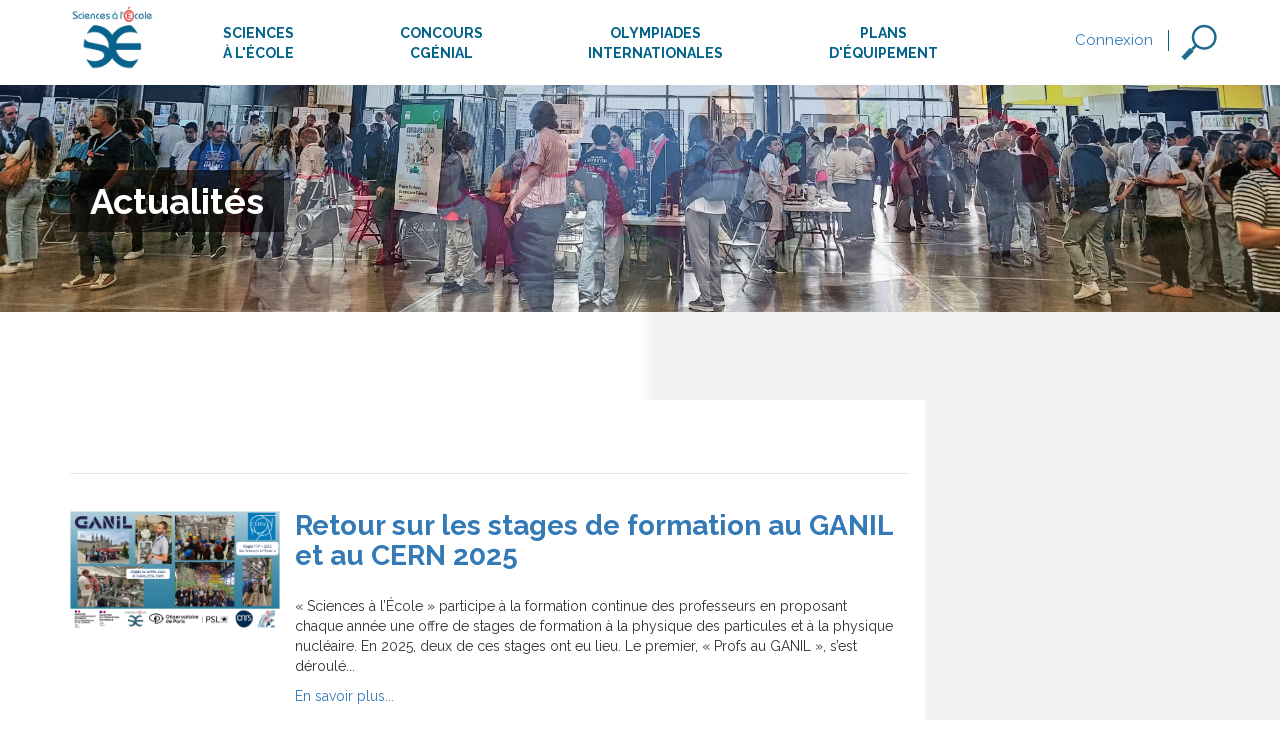

--- FILE ---
content_type: text/html; charset=UTF-8
request_url: https://www.sciencesalecole.org/categories/actualites/cosmos-a-lecole/
body_size: 14872
content:
<!DOCTYPE html>
<html lang="fr-FR">

<head>
    <meta charset="UTF-8">
    <meta name="viewport" content="width=device-width, initial-scale=1">
    <link rel="shortcut icon" href="https://www.sciencesalecole.org/wp-content/themes/sciencesalecole/favicon.png">
    <link rel="profile" href="https://gmpg.org/xfn/11">
    <link rel="pingback" href="https://www.sciencesalecole.org/xmlrpc.php">
    <!-- CSS -->
    <link rel="stylesheet" href="https://maxcdn.bootstrapcdn.com/bootstrap/3.3.6/css/bootstrap.min.css" integrity="sha384-1q8mTJOASx8j1Au+a5WDVnPi2lkFfwwEAa8hDDdjZlpLegxhjVME1fgjWPGmkzs7" crossorigin="anonymous">
    <link href='https://fonts.googleapis.com/css?family=Raleway:400,700' rel='stylesheet' type='text/css'>
    <!-- <script
              src="https://code.jquery.com/jquery-1.12.4.min.js"
              integrity="sha256-ZosEbRLbNQzLpnKIkEdrPv7lOy9C27hHQ+Xp8a4MxAQ="
              crossorigin="anonymous"></script> -->

    <link media="all" href="https://www.sciencesalecole.org/wp-content/cache/autoptimize/css/autoptimize_9972852298ce1d6fe10489f842edbd59.css" rel="stylesheet"><title>Cosmos à l&rsquo;école &#8211; Sciences à l&#039;École</title>
<meta name='robots' content='max-image-preview:large' />
<link rel='dns-prefetch' href='//www.sciencesalecole.org' />
<link rel='dns-prefetch' href='//code.jquery.com' />
<link rel='dns-prefetch' href='//maxcdn.bootstrapcdn.com' />
<link rel='dns-prefetch' href='//cdnjs.cloudflare.com' />
<link rel='dns-prefetch' href='//www.googletagmanager.com' />
<link rel='dns-prefetch' href='//s.w.org' />
<link rel="alternate" type="application/rss+xml" title="Sciences à l&#039;École &raquo; Flux" href="https://www.sciencesalecole.org/feed/" />
<link rel="alternate" type="application/rss+xml" title="Sciences à l&#039;École &raquo; Flux des commentaires" href="https://www.sciencesalecole.org/comments/feed/" />
<link rel="alternate" type="application/rss+xml" title="Sciences à l&#039;École &raquo; Flux de la catégorie Cosmos à l&#039;école" href="https://www.sciencesalecole.org/categories/actualites/cosmos-a-lecole/feed/" />
<!-- This site uses the Google Analytics by ExactMetrics plugin v6.3.0 - Using Analytics tracking - https://www.exactmetrics.com/ -->
<script type="text/javascript" data-cfasync="false">
    (window.gaDevIds=window.gaDevIds||[]).push("dNDMyYj");
	var em_version         = '6.3.0';
	var em_track_user      = true;
	var em_no_track_reason = '';
	
	var disableStr = 'ga-disable-UA-85711111-1';

	/* Function to detect opted out users */
	function __gaTrackerIsOptedOut() {
		return document.cookie.indexOf(disableStr + '=true') > -1;
	}

	/* Disable tracking if the opt-out cookie exists. */
	if ( __gaTrackerIsOptedOut() ) {
		window[disableStr] = true;
	}

	/* Opt-out function */
	function __gaTrackerOptout() {
	  document.cookie = disableStr + '=true; expires=Thu, 31 Dec 2099 23:59:59 UTC; path=/';
	  window[disableStr] = true;
	}

	if ( 'undefined' === typeof gaOptout ) {
		function gaOptout() {
			__gaTrackerOptout();
		}
	}
	
	if ( em_track_user ) {
		(function(i,s,o,g,r,a,m){i['GoogleAnalyticsObject']=r;i[r]=i[r]||function(){
			(i[r].q=i[r].q||[]).push(arguments)},i[r].l=1*new Date();a=s.createElement(o),
			m=s.getElementsByTagName(o)[0];a.async=1;a.src=g;m.parentNode.insertBefore(a,m)
		})(window,document,'script','//www.google-analytics.com/analytics.js','__gaTracker');

window.ga = __gaTracker;		__gaTracker('create', 'UA-85711111-1', 'auto');
		__gaTracker('set', 'forceSSL', true);
		__gaTracker('send','pageview');
		__gaTracker( function() { window.ga = __gaTracker; } );
	} else {
		console.log( "" );
		(function() {
			/* https://developers.google.com/analytics/devguides/collection/analyticsjs/ */
			var noopfn = function() {
				return null;
			};
			var noopnullfn = function() {
				return null;
			};
			var Tracker = function() {
				return null;
			};
			var p = Tracker.prototype;
			p.get = noopfn;
			p.set = noopfn;
			p.send = noopfn;
			var __gaTracker = function() {
				var len = arguments.length;
				if ( len === 0 ) {
					return;
				}
				var f = arguments[len-1];
				if ( typeof f !== 'object' || f === null || typeof f.hitCallback !== 'function' ) {
					console.log( 'Non exécution de la fonction en cours __gaTracker(' + arguments[0] + " ....) parce que vous n’êtes pas suivi. " + em_no_track_reason );
					return;
				}
				try {
					f.hitCallback();
				} catch (ex) {

				}
			};
			__gaTracker.create = function() {
				return new Tracker();
			};
			__gaTracker.getByName = noopnullfn;
			__gaTracker.getAll = function() {
				return [];
			};
			__gaTracker.remove = noopfn;
			window['__gaTracker'] = __gaTracker;
			window.ga = __gaTracker;		})();
		}
</script>
<!-- / Google Analytics by ExactMetrics -->
		<script type="text/javascript">
			window._wpemojiSettings = {"baseUrl":"https:\/\/s.w.org\/images\/core\/emoji\/13.1.0\/72x72\/","ext":".png","svgUrl":"https:\/\/s.w.org\/images\/core\/emoji\/13.1.0\/svg\/","svgExt":".svg","source":{"concatemoji":"https:\/\/www.sciencesalecole.org\/wp-includes\/js\/wp-emoji-release.min.js?ver=5.8.12"}};
			!function(e,a,t){var n,r,o,i=a.createElement("canvas"),p=i.getContext&&i.getContext("2d");function s(e,t){var a=String.fromCharCode;p.clearRect(0,0,i.width,i.height),p.fillText(a.apply(this,e),0,0);e=i.toDataURL();return p.clearRect(0,0,i.width,i.height),p.fillText(a.apply(this,t),0,0),e===i.toDataURL()}function c(e){var t=a.createElement("script");t.src=e,t.defer=t.type="text/javascript",a.getElementsByTagName("head")[0].appendChild(t)}for(o=Array("flag","emoji"),t.supports={everything:!0,everythingExceptFlag:!0},r=0;r<o.length;r++)t.supports[o[r]]=function(e){if(!p||!p.fillText)return!1;switch(p.textBaseline="top",p.font="600 32px Arial",e){case"flag":return s([127987,65039,8205,9895,65039],[127987,65039,8203,9895,65039])?!1:!s([55356,56826,55356,56819],[55356,56826,8203,55356,56819])&&!s([55356,57332,56128,56423,56128,56418,56128,56421,56128,56430,56128,56423,56128,56447],[55356,57332,8203,56128,56423,8203,56128,56418,8203,56128,56421,8203,56128,56430,8203,56128,56423,8203,56128,56447]);case"emoji":return!s([10084,65039,8205,55357,56613],[10084,65039,8203,55357,56613])}return!1}(o[r]),t.supports.everything=t.supports.everything&&t.supports[o[r]],"flag"!==o[r]&&(t.supports.everythingExceptFlag=t.supports.everythingExceptFlag&&t.supports[o[r]]);t.supports.everythingExceptFlag=t.supports.everythingExceptFlag&&!t.supports.flag,t.DOMReady=!1,t.readyCallback=function(){t.DOMReady=!0},t.supports.everything||(n=function(){t.readyCallback()},a.addEventListener?(a.addEventListener("DOMContentLoaded",n,!1),e.addEventListener("load",n,!1)):(e.attachEvent("onload",n),a.attachEvent("onreadystatechange",function(){"complete"===a.readyState&&t.readyCallback()})),(n=t.source||{}).concatemoji?c(n.concatemoji):n.wpemoji&&n.twemoji&&(c(n.twemoji),c(n.wpemoji)))}(window,document,window._wpemojiSettings);
		</script>
		<style type="text/css">
img.wp-smiley,
img.emoji {
	display: inline !important;
	border: none !important;
	box-shadow: none !important;
	height: 1em !important;
	width: 1em !important;
	margin: 0 .07em !important;
	vertical-align: -0.1em !important;
	background: none !important;
	padding: 0 !important;
}
</style>
	


<link rel='stylesheet' id='dashicons-css'  href='https://www.sciencesalecole.org/wp-includes/css/dashicons.min.css?ver=5.8.12' type='text/css' media='all' />








<script type='text/javascript' id='exactmetrics-frontend-script-js-extra'>
/* <![CDATA[ */
var exactmetrics_frontend = {"js_events_tracking":"true","download_extensions":"zip,mp3,mpeg,pdf,docx,pptx,xlsx,rar","inbound_paths":"[{\"path\":\"\\\/go\\\/\",\"label\":\"affiliate\"},{\"path\":\"\\\/recommend\\\/\",\"label\":\"affiliate\"}]","home_url":"https:\/\/www.sciencesalecole.org","hash_tracking":"false"};
/* ]]> */
</script>
<script type='text/javascript' src='https://www.sciencesalecole.org/wp-content/plugins/google-analytics-dashboard-for-wp/assets/js/frontend.min.js?ver=6.3.0' id='exactmetrics-frontend-script-js'></script>
<script type='text/javascript' src='https://code.jquery.com/jquery-1.12.4.min.js?ver=5.8.12' id='my-great-script-js'></script>
<script type='text/javascript' src='https://www.sciencesalecole.org/wp-content/themes/sciencesalecole/js/jquery.waypoints.min.js?ver=5.8.12' id='wpoints-js'></script>
<script type='text/javascript' src='https://www.sciencesalecole.org/wp-content/themes/sciencesalecole/js/parallax.min.js?ver=5.8.12' id='parallax-js'></script>
<script type='text/javascript' src='https://code.jquery.com/ui/1.11.4/jquery-ui.min.js?ver=5.8.12' id='jquu-js'></script>

<!-- Extrait Google Analytics ajouté par Site Kit -->
<script type='text/javascript' src='https://www.googletagmanager.com/gtag/js?id=G-8GE96H0ME8' id='google_gtagjs-js' async></script>
<script type='text/javascript' id='google_gtagjs-js-after'>
window.dataLayer = window.dataLayer || [];function gtag(){dataLayer.push(arguments);}
gtag('set', 'linker', {"domains":["www.sciencesalecole.org"]} );
gtag("js", new Date());
gtag("set", "developer_id.dZTNiMT", true);
gtag("config", "G-8GE96H0ME8");
</script>

<!-- Arrêter l&#039;extrait Google Analytics ajouté par Site Kit -->
<!-- OG: 2.8.9 -->
<meta property="og:image" content="https://www.sciencesalecole.org/wp-content/uploads/2024/08/cropped-Logo-Sciences-a-lEcole-HD-contourblanclargecarrecut.png" /><meta property="og:type" content="website" /><meta property="og:locale" content="fr_FR" /><meta property="og:site_name" content="Sciences à l&#039;École" /><meta property="og:url" content="https://www.sciencesalecole.org/categories/actualites/cosmos-a-lecole/" /><meta property="og:title" content="Cosmos à l&rsquo;école &#8211; Sciences à l&#039;École" /><meta property="twitter:partner" content="ogwp" /><!-- /OG -->
<link rel="https://api.w.org/" href="https://www.sciencesalecole.org/wp-json/" /><link rel="alternate" type="application/json" href="https://www.sciencesalecole.org/wp-json/wp/v2/categories/33" /><link rel="EditURI" type="application/rsd+xml" title="RSD" href="https://www.sciencesalecole.org/xmlrpc.php?rsd" />
<link rel="wlwmanifest" type="application/wlwmanifest+xml" href="https://www.sciencesalecole.org/wp-includes/wlwmanifest.xml" /> 
<meta name="generator" content="Site Kit by Google 1.104.0" /><meta name="generator" content="Powered by WPBakery Page Builder - drag and drop page builder for WordPress."/>
<!--[if lte IE 9]><link rel="stylesheet" type="text/css" href="https://www.sciencesalecole.org/wp-content/plugins/js_composer/assets/css/vc_lte_ie9.min.css" media="screen"><![endif]--><link rel="icon" href="https://www.sciencesalecole.org/wp-content/uploads/2024/08/cropped-Logo-Sciences-a-lEcole-HD-contourblanclargecarrecut-32x32.png" sizes="32x32" />
<link rel="icon" href="https://www.sciencesalecole.org/wp-content/uploads/2024/08/cropped-Logo-Sciences-a-lEcole-HD-contourblanclargecarrecut-192x192.png" sizes="192x192" />
<link rel="apple-touch-icon" href="https://www.sciencesalecole.org/wp-content/uploads/2024/08/cropped-Logo-Sciences-a-lEcole-HD-contourblanclargecarrecut-180x180.png" />
<meta name="msapplication-TileImage" content="https://www.sciencesalecole.org/wp-content/uploads/2024/08/cropped-Logo-Sciences-a-lEcole-HD-contourblanclargecarrecut-270x270.png" />
<!-- ## NXS/OG ## --><!-- ## NXSOGTAGS ## --><!-- ## NXS/OG ## -->
<noscript><style type="text/css"> .wpb_animate_when_almost_visible { opacity: 1; }</style></noscript>
</head>

<body class="archive category category-cosmos-a-lecole category-33 wpb-js-composer js-comp-ver-5.4.7 vc_responsive">
    <div id="page" class="site">
        <div class="closer"></div>
        <header id="masthead" class="site-header" role="banner">
            <div class="container_header  ">
                <div class="">
                                            <!-- site-navigation -->
                        <nav class="container menu-bar hidden-xs" role="navigation">
                            <div class="row">
                                <div class="mainmenu">
                                    <div class="menu0">
                                        <a href="https://www.sciencesalecole.org">
                                            <div class="logo"></div>
                                        </a>
                                    </div>
                                    <div class="menu_niv1" data-menu="sous-menu0">
                                        <a class="menu-link">Sciences<br>à l'école<i class="underline"></i></a>

                                        <!-- sous-menu SCIENCES A L'ECOLE -->
                                        <div class="sous-menu sous-menu0 hidden-xs">
                                            <div class="col-md-2 col-md-offset-1"><!--<noscript><img src="https://www.sciencesalecole.org/wp-content/uploads/2023/03/ConcoursCGenial_Logo_Bloc_CL.png" /></noscript><img class="lazyload" src='data:image/svg+xml,%3Csvg%20xmlns=%22http://www.w3.org/2000/svg%22%20viewBox=%220%200%20210%20140%22%3E%3C/svg%3E' data-src="https://www.sciencesalecole.org/wp-content/uploads/2023/03/ConcoursCGenial_Logo_Bloc_CL.png" />--></div>
                                            <div class="col-md-8">
                                                <nav id="Menu" class="menu-menu-sciences-a-l-ecole-container"><ul><li class="menu-item"><a href="https://www.sciencesalecole.org/qui-sommes-nous/">Qui sommes-nous ?</a></li>
<li class="menu-item"><a href="https://www.sciencesalecole.org/partenaires/">Partenaires</a></li>
<li class="menu-item"><a href="https://www.sciencesalecole.org/categories/actualites/">Actualités</a></li>
<li class="menu-item"><a href="https://www.sciencesalecole.org/archives-newsletter-sciences-a-lecole/">Lettre d’information</a></li>
<li class="menu-item"><a href="https://www.sciencesalecole.org/reseaux-sociaux/">Réseaux sociaux</a></li>
<li class="menu-item"><a href="https://www.sciencesalecole.org/contacts/">Contact</a></li>
</ul></nav>                                            </div>
                                        </div><!-- /sous-menu -->
                                    </div>
                                    <div class="menu_niv1" data-menu="sous-menu1">
                                        <a class="menu-link">Concours<br>Cgénial<i class="underline"></i></a>
                                        <!-- sous-menu CONCOURS CGENIAL -->
                                        <div class="sous-menu sous-menu1 hidden-xs">
                                            <div class="container">
                                                                                                <div class="col-md-9">
                                                    <nav id="Menu" class="menu-menu-concours-c-genial-container"><ul><li class="menu-item desactivated "><a title="concours-c-genial"><span class="menu-image-title-above menu-image-title">Concours CGénial</span><noscript><img width="48" height="23" src="https://www.sciencesalecole.org/wp-content/uploads/2025/08/CGenial_Concours_Logos_Bloc_ConcoursCGenial_Logo_Bloc_CLnew-48x23.png" class="menu-image menu-image-title-above" alt="" /></noscript><img width="48" height="23" src='data:image/svg+xml,%3Csvg%20xmlns=%22http://www.w3.org/2000/svg%22%20viewBox=%220%200%2048%2023%22%3E%3C/svg%3E' data-src="https://www.sciencesalecole.org/wp-content/uploads/2025/08/CGenial_Concours_Logos_Bloc_ConcoursCGenial_Logo_Bloc_CLnew-48x23.png" class="lazyload menu-image menu-image-title-above" alt="" /></a>
<ul class="sub-menu">
	<li class="menu-item"><a href="https://www.sciencesalecole.org/concours-c-genial-presentation/"><noscript><img width="48" height="23" src="https://www.sciencesalecole.org/wp-content/uploads/2025/08/CGenial_Concours_Logos_Bloc_ConcoursCGenial_Logo_Bloc_CLnew-48x23.png" class="menu-image menu-image-title-after" alt="" /></noscript><img width="48" height="23" src='data:image/svg+xml,%3Csvg%20xmlns=%22http://www.w3.org/2000/svg%22%20viewBox=%220%200%2048%2023%22%3E%3C/svg%3E' data-src="https://www.sciencesalecole.org/wp-content/uploads/2025/08/CGenial_Concours_Logos_Bloc_ConcoursCGenial_Logo_Bloc_CLnew-48x23.png" class="lazyload menu-image menu-image-title-after" alt="" /><span class="menu-image-title-after menu-image-title">Présentation</span></a></li>
	<li class="menu-item"><a href="https://www.sciencesalecole.org/comite-scientifique-du-concours-c-genial/"><noscript><img width="48" height="23" src="https://www.sciencesalecole.org/wp-content/uploads/2025/08/CGenial_Concours_Logos_Bloc_ConcoursCGenial_Logo_Bloc_CLnew-48x23.png" class="menu-image menu-image-title-after" alt="" /></noscript><img width="48" height="23" src='data:image/svg+xml,%3Csvg%20xmlns=%22http://www.w3.org/2000/svg%22%20viewBox=%220%200%2048%2023%22%3E%3C/svg%3E' data-src="https://www.sciencesalecole.org/wp-content/uploads/2025/08/CGenial_Concours_Logos_Bloc_ConcoursCGenial_Logo_Bloc_CLnew-48x23.png" class="lazyload menu-image menu-image-title-after" alt="" /><span class="menu-image-title-after menu-image-title">Comité scientifique</span></a></li>
	<li class="menu-item"><a href="https://www.sciencesalecole.org/c-genial-sponsors-recompenses/"><noscript><img width="48" height="23" src="https://www.sciencesalecole.org/wp-content/uploads/2025/08/CGenial_Concours_Logos_Bloc_ConcoursCGenial_Logo_Bloc_CLnew-48x23.png" class="menu-image menu-image-title-after" alt="" /></noscript><img width="48" height="23" src='data:image/svg+xml,%3Csvg%20xmlns=%22http://www.w3.org/2000/svg%22%20viewBox=%220%200%2048%2023%22%3E%3C/svg%3E' data-src="https://www.sciencesalecole.org/wp-content/uploads/2025/08/CGenial_Concours_Logos_Bloc_ConcoursCGenial_Logo_Bloc_CLnew-48x23.png" class="lazyload menu-image menu-image-title-after" alt="" /><span class="menu-image-title-after menu-image-title">Partenaires &#038; récompenses</span></a></li>
	<li class="menu-item"><a href="https://www.sciencesalecole.org/categories/actualites/concours-c-genial/"><span class="menu-image-title-before menu-image-title">Actualités</span><noscript><img width="48" height="23" src="https://www.sciencesalecole.org/wp-content/uploads/2025/08/CGenial_Concours_Logos_Bloc_ConcoursCGenial_Logo_Bloc_CLnew-48x23.png" class="menu-image menu-image-title-before" alt="" /></noscript><img width="48" height="23" src='data:image/svg+xml,%3Csvg%20xmlns=%22http://www.w3.org/2000/svg%22%20viewBox=%220%200%2048%2023%22%3E%3C/svg%3E' data-src="https://www.sciencesalecole.org/wp-content/uploads/2025/08/CGenial_Concours_Logos_Bloc_ConcoursCGenial_Logo_Bloc_CLnew-48x23.png" class="lazyload menu-image menu-image-title-before" alt="" /></a></li>
</ul>
</li>
<li class="hidden menu-item desactivated "><a title="concours-c-genial" href="#"><noscript><img width="48" height="23" src="https://www.sciencesalecole.org/wp-content/uploads/2025/08/CGenial_Concours_Logos_Bloc_ConcoursCGenial_Logo_Bloc_Cnew-48x23.png" class="menu-image menu-image-title-after" alt="" /></noscript><img width="48" height="23" src='data:image/svg+xml,%3Csvg%20xmlns=%22http://www.w3.org/2000/svg%22%20viewBox=%220%200%2048%2023%22%3E%3C/svg%3E' data-src="https://www.sciencesalecole.org/wp-content/uploads/2025/08/CGenial_Concours_Logos_Bloc_ConcoursCGenial_Logo_Bloc_Cnew-48x23.png" class="lazyload menu-image menu-image-title-after" alt="" /><span class="menu-image-title-after menu-image-title">CGénial Collège</span></a>
<ul class="sub-menu">
	<li class="menu-item"><a href="https://www.sciencesalecole.org/c-genial-college-informations-pratiques/"><noscript><img width="48" height="23" src="https://www.sciencesalecole.org/wp-content/uploads/2025/08/CGenial_Concours_Logos_Bloc_ConcoursCGenial_Logo_Bloc_Cnew-48x23.png" class="menu-image menu-image-title-after" alt="" /></noscript><img width="48" height="23" src='data:image/svg+xml,%3Csvg%20xmlns=%22http://www.w3.org/2000/svg%22%20viewBox=%220%200%2048%2023%22%3E%3C/svg%3E' data-src="https://www.sciencesalecole.org/wp-content/uploads/2025/08/CGenial_Concours_Logos_Bloc_ConcoursCGenial_Logo_Bloc_Cnew-48x23.png" class="lazyload menu-image menu-image-title-after" alt="" /><span class="menu-image-title-after menu-image-title">CGénial Collège – Infos pratiques</span></a></li>
	<li class="menu-item"><a href="https://www.sciencesalecole.org/c-genial-college-inscriptions/"><noscript><img width="48" height="23" src="https://www.sciencesalecole.org/wp-content/uploads/2025/08/CGenial_Concours_Logos_Bloc_ConcoursCGenial_Logo_Bloc_Cnew-48x23.png" class="menu-image menu-image-title-after" alt="" /></noscript><img width="48" height="23" src='data:image/svg+xml,%3Csvg%20xmlns=%22http://www.w3.org/2000/svg%22%20viewBox=%220%200%2048%2023%22%3E%3C/svg%3E' data-src="https://www.sciencesalecole.org/wp-content/uploads/2025/08/CGenial_Concours_Logos_Bloc_ConcoursCGenial_Logo_Bloc_Cnew-48x23.png" class="lazyload menu-image menu-image-title-after" alt="" /><span class="menu-image-title-after menu-image-title">CGénial Collège – Inscriptions</span></a></li>
</ul>
</li>
<li class="hidden menu-item desactivated "><a title="concours-c-genial" href="#"><noscript><img width="48" height="23" src="https://www.sciencesalecole.org/wp-content/uploads/2025/08/CGenial_Concours_Logos_Bloc_ConcoursCGenial_Logo_Bloc_Lnew-48x23.png" class="menu-image menu-image-title-after" alt="" /></noscript><img width="48" height="23" src='data:image/svg+xml,%3Csvg%20xmlns=%22http://www.w3.org/2000/svg%22%20viewBox=%220%200%2048%2023%22%3E%3C/svg%3E' data-src="https://www.sciencesalecole.org/wp-content/uploads/2025/08/CGenial_Concours_Logos_Bloc_ConcoursCGenial_Logo_Bloc_Lnew-48x23.png" class="lazyload menu-image menu-image-title-after" alt="" /><span class="menu-image-title-after menu-image-title">CGénial Lycée</span></a>
<ul class="sub-menu">
	<li class="menu-item"><a href="https://www.sciencesalecole.org/c-genial-lycee-informations-pratiques-2/"><noscript><img width="48" height="23" src="https://www.sciencesalecole.org/wp-content/uploads/2025/08/CGenial_Concours_Logos_Bloc_ConcoursCGenial_Logo_Bloc_Lnew-48x23.png" class="menu-image menu-image-title-after" alt="" /></noscript><img width="48" height="23" src='data:image/svg+xml,%3Csvg%20xmlns=%22http://www.w3.org/2000/svg%22%20viewBox=%220%200%2048%2023%22%3E%3C/svg%3E' data-src="https://www.sciencesalecole.org/wp-content/uploads/2025/08/CGenial_Concours_Logos_Bloc_ConcoursCGenial_Logo_Bloc_Lnew-48x23.png" class="lazyload menu-image menu-image-title-after" alt="" /><span class="menu-image-title-after menu-image-title">CGénial Lycée – Infos pratiques</span></a></li>
	<li class="menu-item"><a href="https://www.sciencesalecole.org/c-genial-lycee-inscriptions/"><noscript><img width="48" height="23" src="https://www.sciencesalecole.org/wp-content/uploads/2025/08/CGenial_Concours_Logos_Bloc_ConcoursCGenial_Logo_Bloc_Lnew-48x23.png" class="menu-image menu-image-title-after" alt="" /></noscript><img width="48" height="23" src='data:image/svg+xml,%3Csvg%20xmlns=%22http://www.w3.org/2000/svg%22%20viewBox=%220%200%2048%2023%22%3E%3C/svg%3E' data-src="https://www.sciencesalecole.org/wp-content/uploads/2025/08/CGenial_Concours_Logos_Bloc_ConcoursCGenial_Logo_Bloc_Lnew-48x23.png" class="lazyload menu-image menu-image-title-after" alt="" /><span class="menu-image-title-after menu-image-title">CGénial Lycée – Inscriptions</span></a></li>
</ul>
</li>
<li class="menu-item desactivated "><a title="concours-c-genial"><noscript><img width="48" height="23" src="https://www.sciencesalecole.org/wp-content/uploads/2025/08/CGenial_Concours_Logos_Bloc_ConcoursCGenial_Logo_Bloc_CLnew-48x23.png" class="menu-image menu-image-title-after" alt="" /></noscript><img width="48" height="23" src='data:image/svg+xml,%3Csvg%20xmlns=%22http://www.w3.org/2000/svg%22%20viewBox=%220%200%2048%2023%22%3E%3C/svg%3E' data-src="https://www.sciencesalecole.org/wp-content/uploads/2025/08/CGenial_Concours_Logos_Bloc_ConcoursCGenial_Logo_Bloc_CLnew-48x23.png" class="lazyload menu-image menu-image-title-after" alt="" /><span class="menu-image-title-after menu-image-title">Finale nationale</span></a>
<ul class="sub-menu">
	<li class="menu-item"><a href="https://www.sciencesalecole.org/c-genial-finale-nationale/"><noscript><img width="48" height="23" src="https://www.sciencesalecole.org/wp-content/uploads/2025/08/CGenial_Concours_Logos_Bloc_ConcoursCGenial_Logo_Bloc_CLnew-48x23.png" class="menu-image menu-image-title-after" alt="" /></noscript><img width="48" height="23" src='data:image/svg+xml,%3Csvg%20xmlns=%22http://www.w3.org/2000/svg%22%20viewBox=%220%200%2048%2023%22%3E%3C/svg%3E' data-src="https://www.sciencesalecole.org/wp-content/uploads/2025/08/CGenial_Concours_Logos_Bloc_ConcoursCGenial_Logo_Bloc_CLnew-48x23.png" class="lazyload menu-image menu-image-title-after" alt="" /><span class="menu-image-title-after menu-image-title">Enjeux</span></a></li>
	<li class="menu-item"><a href="https://www.sciencesalecole.org/finale-nationale-du-concours-c-genial-informations-pratiques/"><noscript><img width="48" height="23" src="https://www.sciencesalecole.org/wp-content/uploads/2025/08/CGenial_Concours_Logos_Bloc_ConcoursCGenial_Logo_Bloc_CLnew-48x23.png" class="menu-image menu-image-title-after" alt="" /></noscript><img width="48" height="23" src='data:image/svg+xml,%3Csvg%20xmlns=%22http://www.w3.org/2000/svg%22%20viewBox=%220%200%2048%2023%22%3E%3C/svg%3E' data-src="https://www.sciencesalecole.org/wp-content/uploads/2025/08/CGenial_Concours_Logos_Bloc_ConcoursCGenial_Logo_Bloc_CLnew-48x23.png" class="lazyload menu-image menu-image-title-after" alt="" /><span class="menu-image-title-after menu-image-title">La finale nationale 2026</span></a></li>
	<li class="menu-item"><a href="https://www.sciencesalecole.org/c-genial-finale-nationale-palmares/"><noscript><img width="48" height="23" src="https://www.sciencesalecole.org/wp-content/uploads/2025/08/CGenial_Concours_Logos_Bloc_ConcoursCGenial_Logo_Bloc_CLnew-48x23.png" class="menu-image menu-image-title-after" alt="" /></noscript><img width="48" height="23" src='data:image/svg+xml,%3Csvg%20xmlns=%22http://www.w3.org/2000/svg%22%20viewBox=%220%200%2048%2023%22%3E%3C/svg%3E' data-src="https://www.sciencesalecole.org/wp-content/uploads/2025/08/CGenial_Concours_Logos_Bloc_ConcoursCGenial_Logo_Bloc_CLnew-48x23.png" class="lazyload menu-image menu-image-title-after" alt="" /><span class="menu-image-title-after menu-image-title">Palmarès</span></a></li>
	<li class="menu-item"><a href="https://www.sciencesalecole.org/finale-nationale-du-concours-c-genial-finalistes/"><noscript><img width="48" height="23" src="https://www.sciencesalecole.org/wp-content/uploads/2025/08/CGenial_Concours_Logos_Bloc_ConcoursCGenial_Logo_Bloc_CLnew-48x23.png" class="menu-image menu-image-title-after" alt="" /></noscript><img width="48" height="23" src='data:image/svg+xml,%3Csvg%20xmlns=%22http://www.w3.org/2000/svg%22%20viewBox=%220%200%2048%2023%22%3E%3C/svg%3E' data-src="https://www.sciencesalecole.org/wp-content/uploads/2025/08/CGenial_Concours_Logos_Bloc_ConcoursCGenial_Logo_Bloc_CLnew-48x23.png" class="lazyload menu-image menu-image-title-after" alt="" /><span class="menu-image-title-after menu-image-title">Projets finalistes</span></a></li>
</ul>
</li>
<li class="menu-item desactivated "><a title="concours-c-genial">Concours partenaires</a>
<ul class="sub-menu">
	<li class="menu-item"><a href="https://www.sciencesalecole.org/concours-eucys-european-union-contest-for-young-scientists/"><noscript><img width="48" height="48" src="https://www.sciencesalecole.org/wp-content/uploads/2019/10/EUCYS-KPMNUE-1024x1024-48x48.gif" class="menu-image menu-image-title-after" alt="" /></noscript><img width="48" height="48" src='data:image/svg+xml,%3Csvg%20xmlns=%22http://www.w3.org/2000/svg%22%20viewBox=%220%200%2048%2048%22%3E%3C/svg%3E' data-src="https://www.sciencesalecole.org/wp-content/uploads/2019/10/EUCYS-KPMNUE-1024x1024-48x48.gif" class="lazyload menu-image menu-image-title-after" alt="" /><span class="menu-image-title-after menu-image-title">EUCYS</span></a></li>
	<li class="menu-item"><a href="https://www.sciencesalecole.org/concours-castic-china-adolescent-science-and-technology-innovation-contest/"><noscript><img width="45" height="48" src="https://www.sciencesalecole.org/wp-content/uploads/2019/10/castic2-e1629710695985-45x48.png" class="menu-image menu-image-title-after" alt="" /></noscript><img width="45" height="48" src='data:image/svg+xml,%3Csvg%20xmlns=%22http://www.w3.org/2000/svg%22%20viewBox=%220%200%2045%2048%22%3E%3C/svg%3E' data-src="https://www.sciencesalecole.org/wp-content/uploads/2019/10/castic2-e1629710695985-45x48.png" class="lazyload menu-image menu-image-title-after" alt="" /><span class="menu-image-title-after menu-image-title">CASTIC</span></a></li>
	<li class="menu-item"><a href="https://www.sciencesalecole.org/forum-expo-sciences-luxembourg-jonk-fuerscher-letzebuerg/"><noscript><img width="48" height="48" src="https://www.sciencesalecole.org/wp-content/uploads/2016/06/LOGO_jonkfuescher.png" class="menu-image menu-image-title-after" alt="" /></noscript><img width="48" height="48" src='data:image/svg+xml,%3Csvg%20xmlns=%22http://www.w3.org/2000/svg%22%20viewBox=%220%200%2048%2048%22%3E%3C/svg%3E' data-src="https://www.sciencesalecole.org/wp-content/uploads/2016/06/LOGO_jonkfuescher.png" class="lazyload menu-image menu-image-title-after" alt="" /><span class="menu-image-title-after menu-image-title">Expo Sciences Luxembourg</span></a></li>
	<li class="menu-item"><a href="https://www.sciencesalecole.org/forum-step-into-the-future/"><noscript><img width="48" height="16" src="https://www.sciencesalecole.org/wp-content/uploads/2021/08/stip-2-48x16.png" class="menu-image menu-image-title-after" alt="" /></noscript><img width="48" height="16" src='data:image/svg+xml,%3Csvg%20xmlns=%22http://www.w3.org/2000/svg%22%20viewBox=%220%200%2048%2016%22%3E%3C/svg%3E' data-src="https://www.sciencesalecole.org/wp-content/uploads/2021/08/stip-2-48x16.png" class="lazyload menu-image menu-image-title-after" alt="" /><span class="menu-image-title-after menu-image-title">Step into the Future</span></a></li>
</ul>
</li>
</ul></nav>                                                </div>
                                                <div class="col_bloc_inscription col-md-3">
                                                    <div class="bloc_inscription">
                                                        <h3>CG&Eacute;NIAL COLL&Egrave;GE</h3>
                                                        <a href="https://www.sciencesalecole.org/c-genial-college-inscriptions/" class="btn">Inscriptions</a>
                                                        <a href="https://www.sciencesalecole.org/c-genial-college-informations-pratiques/" class="lien_info_inscription">Infos pratiques</a>
                                                    </div>
                                                    <br>
                                                    <div class="bloc_inscription">
                                                        <h3>CG&Eacute;NIAL LYC&Eacute;E</h3>
                                                        <a href="https://www.sciencesalecole.org/c-genial-lycee-inscriptions/" class="btn">Inscriptions</a>
                                                        <a href="https://www.sciencesalecole.org/c-genial-lycee-informations-pratiques-2/" class="lien_info_inscription">Infos pratiques</a>
                                                    </div>
                                                </div>
                                            </div>
                                        </div><!-- /sous-menu -->
                                    </div>
                                    <div class="menu_niv1" data-menu="sous-menu2">
                                        <a class="menu-link">Olympiades<br>internationales<i class="underline"></i></a>
                                        <!-- sous-menu OLYMPIADES -->
                                        <div class="sous-menu sous-menu2 hidden-xs">
                                            <div class="container">

                                                <!---<div class="col-md-2 col-md-offset-1"><!--<noscript><img src="" /
                                                                                 </div></noscript><img class="lazyload" src='data:image/svg+xml,%3Csvg%20xmlns=%22http://www.w3.org/2000/svg%22%20viewBox=%220%200%20210%20140%22%3E%3C/svg%3E' data-src="" /
                                                                                 </div> -->
                                                <div class="col-md-12">
                                                    <nav id="Menu" class="menu-menu-olympiades-internationales-container"><ul><li class="menu-item desactivated "><a title="icho" href="#"><noscript><img width="36" height="36" src="https://www.sciencesalecole.org/wp-content/uploads/2016/06/logo-IChO-36x36.jpg" class="menu-image menu-image-title-after" alt="" /></noscript><img width="36" height="36" src='data:image/svg+xml,%3Csvg%20xmlns=%22http://www.w3.org/2000/svg%22%20viewBox=%220%200%2036%2036%22%3E%3C/svg%3E' data-src="https://www.sciencesalecole.org/wp-content/uploads/2016/06/logo-IChO-36x36.jpg" class="lazyload menu-image menu-image-title-after" alt="" /><span class="menu-image-title-after menu-image-title">Olympiades de chimie</span></a>
<ul class="sub-menu">
	<li class="menu-item"><a href="https://www.sciencesalecole.org/olympiades-internationales-de-chimie-presentation/">Présentation</a></li>
	<li class="menu-item"><a href="https://www.sciencesalecole.org/olympiades-internationales-de-chimie-comite-scientifique/">Comité scientifique</a></li>
	<li class="menu-item"><a href="https://www.sciencesalecole.org/olympiades-internationales-de-chimie-competition-internationale/">Compétition internationale</a></li>
	<li class="menu-item"><a href="https://www.sciencesalecole.org/olympiades-internationales-de-chimie-informations-pratiques/">Participation française</a></li>
	<li class="menu-item"><a href="https://www.sciencesalecole.org/olympiades-internationales-de-chimie-organisation-annee/">Organisation de l&rsquo;année</a></li>
	<li class="menu-item"><a href="https://www.sciencesalecole.org/olympiades-internationales-de-chimie-ressources/">Ressources</a></li>
	<li class="menu-item"><a href="https://www.sciencesalecole.org/categories/actualites/icho/">Actualités</a></li>
</ul>
</li>
<li class="menu-item desactivated "><a title="ieso" href="#"><noscript><img width="30" height="36" src="https://www.sciencesalecole.org/wp-content/uploads/2016/06/logo-IESO-30x36.jpg" class="menu-image menu-image-title-after" alt="" /></noscript><img width="30" height="36" src='data:image/svg+xml,%3Csvg%20xmlns=%22http://www.w3.org/2000/svg%22%20viewBox=%220%200%2030%2036%22%3E%3C/svg%3E' data-src="https://www.sciencesalecole.org/wp-content/uploads/2016/06/logo-IESO-30x36.jpg" class="lazyload menu-image menu-image-title-after" alt="" /><span class="menu-image-title-after menu-image-title">Olympiades de géosciences</span></a>
<ul class="sub-menu">
	<li class="menu-item"><a href="https://www.sciencesalecole.org/olympiades-internationales-de-geosciences-presentation/">Présentation</a></li>
	<li class="menu-item"><a href="https://www.sciencesalecole.org/comite-scientifique-2/">Comité scientifique</a></li>
	<li class="menu-item"><a href="https://www.sciencesalecole.org/olympiades-internationales-de-geosciences-competition-internationale-presentation/">Compétition internationale</a></li>
	<li class="menu-item"><a href="https://www.sciencesalecole.org/olympiades-internationales-de-geosciences-informations-pratiques/">Participation française</a></li>
	<li class="menu-item"><a href="https://www.sciencesalecole.org/ieso-organisation-de-lannee/">Organisation de l’année</a></li>
	<li class="menu-item"><a href="https://www.sciencesalecole.org/olympiades-internationales-de-geosciences-annales/">Ressources</a></li>
	<li class="menu-item"><a href="https://www.sciencesalecole.org/categories/actualites/ieso/">Actualités</a></li>
</ul>
</li>
<li class="menu-item desactivated "><a title="ipho" href="#"><noscript><img width="36" height="30" src="https://www.sciencesalecole.org/wp-content/uploads/2017/11/IPhOFranceContourTransparen-36x30.png" class="menu-image menu-image-title-after" alt="" /></noscript><img width="36" height="30" src='data:image/svg+xml,%3Csvg%20xmlns=%22http://www.w3.org/2000/svg%22%20viewBox=%220%200%2036%2030%22%3E%3C/svg%3E' data-src="https://www.sciencesalecole.org/wp-content/uploads/2017/11/IPhOFranceContourTransparen-36x30.png" class="lazyload menu-image menu-image-title-after" alt="" /><span class="menu-image-title-after menu-image-title">Olympiades de physique</span></a>
<ul class="sub-menu">
	<li class="menu-item"><a href="https://www.sciencesalecole.org/ipho-presentation/">Présentation</a></li>
	<li class="menu-item"><a href="https://www.sciencesalecole.org/comite-scientifique/">Comité scientifique</a></li>
	<li class="menu-item"><a href="https://www.sciencesalecole.org/ipho-competition-internationale/">Compétition internationale</a></li>
	<li class="menu-item"><a href="https://www.sciencesalecole.org/test-participation-francaise-ipho/">Participation française</a></li>
	<li class="menu-item"><a href="https://www.sciencesalecole.org/test-organisation-de-lannee-ipho/">Organisation de l&rsquo;année</a></li>
	<li class="menu-item"><a href="https://www.sciencesalecole.org/test-ressources-ipho/">Ressources</a></li>
	<li class="menu-item"><a href="https://www.sciencesalecole.org/categories/actualites/ipho/">Actualités</a></li>
</ul>
</li>
</ul></nav>                                                </div>
                                            </div>
                                        </div><!-- /sous-menu -->
                                    </div>
                                    <div class="menu_niv1" data-menu="sous-menu3">
                                        <a class="menu-link">Plans<br>d'équipement<i class="underline"></i></a>

                                        <!-- sous-menu PLANS -->
                                        <div class="sous-menu sous-menu3 hidden-xs">
                                            <div class="container">

                                                <!--   <div class="col-md-2 navintrotext col-md-offset-1"><noscript><img src="https://www.sciencesalecole.org/wp-content/uploads/2023/03/ConcoursCGenial_Logo_Bloc_CL.png" /></noscript><img class="lazyload" src='data:image/svg+xml,%3Csvg%20xmlns=%22http://www.w3.org/2000/svg%22%20viewBox=%220%200%20210%20140%22%3E%3C/svg%3E' data-src="https://www.sciencesalecole.org/wp-content/uploads/2023/03/ConcoursCGenial_Logo_Bloc_CL.png" />-->
                                                <!---<h2>Plans d'équipement</h2>
                                                    <p>Le Lorem Ipsum est simplement du faux texte employé dans la composition et la mise en page avant impression.
                                                        Le Lorem Ipsum est le faux texte standard de l'imprimerie depuis les années 1500, quand un peintre anonyme assembla
                                                        ensemble des morceaux de texte pour réaliser un livre spécimen de polices de texte. Il n'a pas fait que survivre cinq siècles,
                                                        mais s'est aussi adapté à la bureautique informatique, sans que son contenu n'en soit modifié. Il a été popularisé dans les années
                                                        1960 grâce à la vente de feuilles Letraset contenant des passages du Lorem Ipsum, et, plus récemment, par son inclusion dans des app
                                                    </p></div>--->
                                                <div class="col-md-12">
                                                    <nav id="Menu" class="menu-menu-plans-d-equipement-container"><ul><li class="menu-item desactivated "><a title="astro-a-lecole" href="#"><noscript><img width="32" height="36" src="https://www.sciencesalecole.org/wp-content/uploads/2019/11/Logo_AstroAE_sans_fond_blanc-32x36.png" class="menu-image menu-image-title-after" alt="" /></noscript><img width="32" height="36" src='data:image/svg+xml,%3Csvg%20xmlns=%22http://www.w3.org/2000/svg%22%20viewBox=%220%200%2032%2036%22%3E%3C/svg%3E' data-src="https://www.sciencesalecole.org/wp-content/uploads/2019/11/Logo_AstroAE_sans_fond_blanc-32x36.png" class="lazyload menu-image menu-image-title-after" alt="" /><span class="menu-image-title-after menu-image-title">ASTRO à l&rsquo;École</span></a>
<ul class="sub-menu">
	<li class="menu-item"><a href="https://www.sciencesalecole.org/astro-a-lecole/">Présentation</a></li>
	<li class="menu-item"><a href="https://www.sciencesalecole.org/plan-astro-a-lecole-comite-scientifique/">Comité scientifique</a></li>
	<li class="menu-item"><a href="https://www.sciencesalecole.org/plan-astro-a-lecole-materiel/">Matériel</a></li>
	<li class="menu-item"><a href="https://www.sciencesalecole.org/plan-astro-a-lecole-reseau-2/">Réseau</a></li>
	<li class="menu-item"><a href="https://www.sciencesalecole.org/plan-astro-a-lecole-ressources-pedagogiques-ressources-scientifiques/">Ressources</a></li>
	<li class="menu-item"><a href="https://www.sciencesalecole.org/plan-astro-a-lecole-formation/">Formation</a></li>
	<li class="menu-item"><a href="https://www.sciencesalecole.org/categories/actualites/astro-a-lecole/">Actualités</a></li>
	<li class="menu-item"><a href="https://www.sciencesalecole.org/reattribution-astro/">Rejoindre l’opération</a></li>
</ul>
</li>
<li class="menu-item desactivated "><a title="cosmos-a-lecole" href="#"><noscript><img width="36" height="36" src="https://www.sciencesalecole.org/wp-content/uploads/2019/11/Logo_CosmosAE-36x36.png" class="menu-image menu-image-title-after" alt="" /></noscript><img width="36" height="36" src='data:image/svg+xml,%3Csvg%20xmlns=%22http://www.w3.org/2000/svg%22%20viewBox=%220%200%2036%2036%22%3E%3C/svg%3E' data-src="https://www.sciencesalecole.org/wp-content/uploads/2019/11/Logo_CosmosAE-36x36.png" class="lazyload menu-image menu-image-title-after" alt="" /><span class="menu-image-title-after menu-image-title">COSMOS à l&rsquo;École</span></a>
<ul class="sub-menu">
	<li class="menu-item"><a href="https://www.sciencesalecole.org/plan-cosmos-a-lecole-presentation/">Présentation</a></li>
	<li class="menu-item"><a href="https://www.sciencesalecole.org/plan-cosmos-a-lecole-comite-scientifique/">Comité scientifique</a></li>
	<li class="menu-item"><a href="https://www.sciencesalecole.org/plan-cosmos-a-lecole-materiel/">Matériel</a></li>
	<li class="menu-item"><a href="https://www.sciencesalecole.org/plan-cosmos-a-lecole-reseau/">Réseau</a></li>
	<li class="menu-item"><a href="https://www.sciencesalecole.org/plan-cosmos-a-lecole-ressources/">Ressources</a></li>
	<li class="menu-item"><a href="https://www.sciencesalecole.org/plan-cosmos-a-lecole-formation/">Formation</a></li>
	<li class="menu-item"><a href="https://www.sciencesalecole.org/categories/actualites/cosmos-a-lecole/">Actualités</a></li>
	<li class="menu-item"><a href="https://www.sciencesalecole.org/reattribution-cosmodetecteurs/">Rejoindre l’opération</a></li>
</ul>
</li>
<li class="menu-item desactivated "><a title="experts-a-lecole" href="#"><noscript><img width="32" height="36" src="https://www.sciencesalecole.org/wp-content/uploads/2016/10/WEB_ExpertsAlEcole-32x36.png" class="menu-image menu-image-title-after" alt="" /></noscript><img width="32" height="36" src='data:image/svg+xml,%3Csvg%20xmlns=%22http://www.w3.org/2000/svg%22%20viewBox=%220%200%2032%2036%22%3E%3C/svg%3E' data-src="https://www.sciencesalecole.org/wp-content/uploads/2016/10/WEB_ExpertsAlEcole-32x36.png" class="lazyload menu-image menu-image-title-after" alt="" /><span class="menu-image-title-after menu-image-title">EXPERTS à l&rsquo;École</span></a>
<ul class="sub-menu">
	<li class="menu-item"><a href="https://www.sciencesalecole.org/plan-experts-a-lecole-presentation/">Présentation</a></li>
	<li class="menu-item"><a href="https://www.sciencesalecole.org/plan-experts-a-lecole-comite-scientifique/">Comité scientifique</a></li>
	<li class="menu-item"><a href="https://www.sciencesalecole.org/plan-experts-a-lecole-materiel/">Matériel</a></li>
	<li class="menu-item"><a href="https://www.sciencesalecole.org/plan-experts-a-lecole-reseau/">Réseau</a></li>
	<li class="menu-item"><a href="https://www.sciencesalecole.org/plan-experts-a-lecole-ressources-pedagogiques-ressources-scientifiques/">Ressources</a></li>
	<li class="menu-item"><a href="https://www.sciencesalecole.org/plan-experts-a-lecole-formation/">Formation</a></li>
	<li class="menu-item"><a href="https://www.sciencesalecole.org/categories/actualites/experts-a-lecole/">Actualités</a></li>
	<li class="menu-item"><a href="https://www.sciencesalecole.org/plan-experts-a-lecole-rejoindre-loperation/">Rejoindre l&rsquo;opération</a></li>
</ul>
</li>
<li class="menu-item desactivated "><a title="genome-a-lecole" href="#"><noscript><img width="36" height="36" src="https://www.sciencesalecole.org/wp-content/uploads/2019/11/Logo_Genomes_sans_fond_blanc-36x36.png" class="menu-image menu-image-title-after" alt="" /></noscript><img width="36" height="36" src='data:image/svg+xml,%3Csvg%20xmlns=%22http://www.w3.org/2000/svg%22%20viewBox=%220%200%2036%2036%22%3E%3C/svg%3E' data-src="https://www.sciencesalecole.org/wp-content/uploads/2019/11/Logo_Genomes_sans_fond_blanc-36x36.png" class="lazyload menu-image menu-image-title-after" alt="" /><span class="menu-image-title-after menu-image-title">GÉNOME à l&rsquo;École</span></a>
<ul class="sub-menu">
	<li class="menu-item"><a href="https://www.sciencesalecole.org/plan-genome-a-lecole-presentation/">Présentation</a></li>
	<li class="menu-item"><a href="https://www.sciencesalecole.org/plan-genome-a-lecole-comite-scientifique/">Comité scientifique</a></li>
	<li class="menu-item"><a href="https://www.sciencesalecole.org/plan-genome-a-lecole-materiel/">Matériel</a></li>
	<li class="menu-item"><a href="https://www.sciencesalecole.org/plan-genome-a-lecole-reseau/">Réseau</a></li>
	<li class="menu-item"><a href="https://www.sciencesalecole.org/plan-genome-a-lecole-ressources-pedagogiques-ressources-scientifiques/">Ressources</a></li>
	<li class="menu-item"><a href="https://www.sciencesalecole.org/plan-genome-a-lecole-formation/">Formation</a></li>
	<li class="menu-item"><a href="https://www.sciencesalecole.org/categories/actualites/genome-a-lecole/">Actualités</a></li>
	<li class="menu-item"><a href="https://www.sciencesalecole.org/plan-genome-a-lecole-rejoindre-loperation/">Rejoindre l&rsquo;opération</a></li>
</ul>
</li>
<li class="menu-item desactivated "><a title="meteo-a-lecole" href="#"><noscript><img width="36" height="36" src="https://www.sciencesalecole.org/wp-content/uploads/2024/01/MaE_fond_transparent-36x36.png" class="menu-image menu-image-title-after" alt="" /></noscript><img width="36" height="36" src='data:image/svg+xml,%3Csvg%20xmlns=%22http://www.w3.org/2000/svg%22%20viewBox=%220%200%2036%2036%22%3E%3C/svg%3E' data-src="https://www.sciencesalecole.org/wp-content/uploads/2024/01/MaE_fond_transparent-36x36.png" class="lazyload menu-image menu-image-title-after" alt="" /><span class="menu-image-title-after menu-image-title">MÉTÉO à l&rsquo;École</span></a>
<ul class="sub-menu">
	<li class="menu-item"><a href="https://www.sciencesalecole.org/plan-meteo-a-lecole-presentation/">Présentation</a></li>
	<li class="menu-item"><a href="https://www.sciencesalecole.org/plan-meteo-a-lecole-comite-scientifique/">Comité scientifique</a></li>
	<li class="menu-item"><a href="https://www.sciencesalecole.org/plan-meteo-a-lecole-materiel/">Matériel</a></li>
	<li class="menu-item"><a href="https://www.sciencesalecole.org/plan-meteo-a-lecole-reseau/">Réseau</a></li>
	<li class="menu-item"><a href="https://www.sciencesalecole.org/plan-meteo-a-lecole-ressources-pedagogiques-ressources-scientifiques/">Ressources</a></li>
	<li class="menu-item"><a href="https://www.sciencesalecole.org/plan-meteo-a-lecole-formation/">Formation</a></li>
	<li class="menu-item"><a href="https://www.sciencesalecole.org/categories/actualites/meteo-a-lecole/">Actualités</a></li>
	<li class="menu-item"><a href="https://www.sciencesalecole.org/plan-meteo-a-lecole-rejoindre-loperation/">Rejoindre l&rsquo;opération</a></li>
</ul>
</li>
<li class="menu-item desactivated "><a title="sismos-a-lecole" href="#"><noscript><img width="36" height="34" src="https://www.sciencesalecole.org/wp-content/uploads/2023/10/SISMOS_transparent-36x34.png" class="menu-image menu-image-title-after" alt="" /></noscript><img width="36" height="34" src='data:image/svg+xml,%3Csvg%20xmlns=%22http://www.w3.org/2000/svg%22%20viewBox=%220%200%2036%2034%22%3E%3C/svg%3E' data-src="https://www.sciencesalecole.org/wp-content/uploads/2023/10/SISMOS_transparent-36x34.png" class="lazyload menu-image menu-image-title-after" alt="" /><span class="menu-image-title-after menu-image-title">SISMOS à l&rsquo;École</span></a>
<ul class="sub-menu">
	<li class="menu-item"><a href="https://www.sciencesalecole.org/plan-sismos-a-lecole-presentation/">Présentation</a></li>
	<li class="menu-item"><a href="https://www.sciencesalecole.org/plan-sismos-a-lecole-comite-scientifique/">Comité scientifique</a></li>
	<li class="menu-item"><a href="https://www.sciencesalecole.org/plan-sismos-a-lecole-materiel/">Matériel</a></li>
	<li class="menu-item"><a href="https://www.sciencesalecole.org/plan-sismos-a-lecole-reseau/">Réseau</a></li>
	<li class="menu-item"><a href="https://www.sciencesalecole.org/plan-sismos-a-lecole-ressources-pedagogiques-ressources-scientifiques/">Ressources</a></li>
	<li class="menu-item"><a href="https://www.sciencesalecole.org/plan-sismos-a-lecole-formation/">Formation</a></li>
	<li class="menu-item"><a href="https://www.sciencesalecole.org/categories/actualites/sismos-a-lecole/">Actualités</a></li>
	<li class="menu-item"><a href="https://www.sciencesalecole.org/plan-sismos-a-lecole-rejoindre-loperation/">Rejoindre l&rsquo;opération</a></li>
</ul>
</li>
</ul></nav>                                                </div>
                                            </div>
                                        </div><!-- /sous-menu -->
                                    </div>
                                    
                                </div>


                                <div class="topbtn">
                                    <div class="connexion">
                                        <div class="btlogin">
                                            <a href="#" class="togglepannel hidden-sm hidden-xs" rel="mod_login">Connexion</a>
                                        </div>
                                        <!-- paneau de login -->
                                        <div class="mod_login pannel hidden-xs">
                                            <a href="#" rel="mod_login" class="close togglepannel"></a>
                                            
		<form name="loginform" id="loginform" action="https://www.sciencesalecole.org/wp-login.php" method="post">
			
			<p class="login-username">
				<label for="user_login">Identifiant ou adresse e-mail</label>
				<input type="text" name="log" id="user_login" class="input" value="" size="20" />
			</p>
			<p class="login-password">
				<label for="user_pass">Mot de passe</label>
				<input type="password" name="pwd" id="user_pass" class="input" value="" size="20" />
			</p>
			<div class="anr_captcha_field"><div id="anr_captcha_field_1" class="anr_captcha_field_div"></div></div>
			
			<p class="login-submit">
				<input type="submit" name="wp-submit" id="wp-submit" class="button button-primary" value="Se connecter" />
				<input type="hidden" name="redirect_to" value="https://www.sciencesalecole.org/categories/actualites/cosmos-a-lecole/" />
			</p>
			
		</form>                                        </div><!-- /login -->
                                    </div>
                                    <div class="icon-search"></div>
                                </div>

                        </nav><!-- /site-navigation -->
                                        <!-- search -->
                    <div class="contener_search">
                        <div class="container search_contenu">
                                         <form id="searchbox" action="https://www.sciencesalecole.org/recherche" class="gsearch-form">
                <input type="hidden" name="cx" value="000139672746553744904:7fmgmkcmiwy" />
                <input id="top-search-q" name="q" type="search" size="23"  class="search-field" placeholder="Rechercher ..."  />
                <input type="hidden" name="cof" value="FORID:11" />
                <input type="hidden" name="locale-search" value="fr-FR" />
              </form>
                            <button class="sub_search">Rechercher</button>
                            <span class="close_search"></span>
                        </div>
                    </div>
                    <!-- /search -->
                </div>
            </div><!-- /row -->
    </div><!-- /container -->
    </header><!-- #masthead -->




  <div id="content-category" class="site-content">
    <div class="">
  <div class="category">
    
<div class="module slideshow-titre contener_banner">
    <div class="contener_title">
        <h1 class="container entry-title"><span class="bloc-title">Actualités </span><br>    </div>
    <script>

    </script>
    <div id="cycler" class="transparence">
        <noscript><img class="active" src="https://www.sciencesalecole.org/wp-content/themes/sciencesalecole/banners/default/image1.jpg" small="https://www.sciencesalecole.org/wp-content/themes/sciencesalecole/banners/default/image1-small.jpg" big="https://www.sciencesalecole.org/wp-content/themes/sciencesalecole/banners/default/image1.jpg"  /></noscript><img class="lazyload active" src='data:image/svg+xml,%3Csvg%20xmlns=%22http://www.w3.org/2000/svg%22%20viewBox=%220%200%20210%20140%22%3E%3C/svg%3E' data-src="https://www.sciencesalecole.org/wp-content/themes/sciencesalecole/banners/default/image1.jpg" small="https://www.sciencesalecole.org/wp-content/themes/sciencesalecole/banners/default/image1-small.jpg" big="https://www.sciencesalecole.org/wp-content/themes/sciencesalecole/banners/default/image1.jpg"  /><noscript><img src="https://www.sciencesalecole.org/wp-content/themes/sciencesalecole/banners/default/image2.jpg" small="https://www.sciencesalecole.org/wp-content/themes/sciencesalecole/banners/default/image2-small.jpg" big="https://www.sciencesalecole.org/wp-content/themes/sciencesalecole/banners/default/image2.jpg"  /></noscript><img class="lazyload" src='data:image/svg+xml,%3Csvg%20xmlns=%22http://www.w3.org/2000/svg%22%20viewBox=%220%200%20210%20140%22%3E%3C/svg%3E' data-src="https://www.sciencesalecole.org/wp-content/themes/sciencesalecole/banners/default/image2.jpg" small="https://www.sciencesalecole.org/wp-content/themes/sciencesalecole/banners/default/image2-small.jpg" big="https://www.sciencesalecole.org/wp-content/themes/sciencesalecole/banners/default/image2.jpg"  /><noscript><img src="https://www.sciencesalecole.org/wp-content/themes/sciencesalecole/banners/default/image3.jpg" small="https://www.sciencesalecole.org/wp-content/themes/sciencesalecole/banners/default/image3-small.jpg" big="https://www.sciencesalecole.org/wp-content/themes/sciencesalecole/banners/default/image3.jpg"  /></noscript><img class="lazyload" src='data:image/svg+xml,%3Csvg%20xmlns=%22http://www.w3.org/2000/svg%22%20viewBox=%220%200%20210%20140%22%3E%3C/svg%3E' data-src="https://www.sciencesalecole.org/wp-content/themes/sciencesalecole/banners/default/image3.jpg" small="https://www.sciencesalecole.org/wp-content/themes/sciencesalecole/banners/default/image3-small.jpg" big="https://www.sciencesalecole.org/wp-content/themes/sciencesalecole/banners/default/image3.jpg"  /><noscript><img src="https://www.sciencesalecole.org/wp-content/themes/sciencesalecole/banners/default/image4.jpg" small="https://www.sciencesalecole.org/wp-content/themes/sciencesalecole/banners/default/image4-small.jpg" big="https://www.sciencesalecole.org/wp-content/themes/sciencesalecole/banners/default/image4.jpg"  /></noscript><img class="lazyload" src='data:image/svg+xml,%3Csvg%20xmlns=%22http://www.w3.org/2000/svg%22%20viewBox=%220%200%20210%20140%22%3E%3C/svg%3E' data-src="https://www.sciencesalecole.org/wp-content/themes/sciencesalecole/banners/default/image4.jpg" small="https://www.sciencesalecole.org/wp-content/themes/sciencesalecole/banners/default/image4-small.jpg" big="https://www.sciencesalecole.org/wp-content/themes/sciencesalecole/banners/default/image4.jpg"  /><noscript><img src="https://www.sciencesalecole.org/wp-content/themes/sciencesalecole/banners/default/image5.jpg" small="https://www.sciencesalecole.org/wp-content/themes/sciencesalecole/banners/default/image5-small.jpg" big="https://www.sciencesalecole.org/wp-content/themes/sciencesalecole/banners/default/image5.jpg"  /></noscript><img class="lazyload" src='data:image/svg+xml,%3Csvg%20xmlns=%22http://www.w3.org/2000/svg%22%20viewBox=%220%200%20210%20140%22%3E%3C/svg%3E' data-src="https://www.sciencesalecole.org/wp-content/themes/sciencesalecole/banners/default/image5.jpg" small="https://www.sciencesalecole.org/wp-content/themes/sciencesalecole/banners/default/image5-small.jpg" big="https://www.sciencesalecole.org/wp-content/themes/sciencesalecole/banners/default/image5.jpg"  /><noscript><img src="https://www.sciencesalecole.org/wp-content/themes/sciencesalecole/banners/default/image6.jpg" small="https://www.sciencesalecole.org/wp-content/themes/sciencesalecole/banners/default/image6-small.jpg" big="https://www.sciencesalecole.org/wp-content/themes/sciencesalecole/banners/default/image6.jpg"  /></noscript><img class="lazyload" src='data:image/svg+xml,%3Csvg%20xmlns=%22http://www.w3.org/2000/svg%22%20viewBox=%220%200%20210%20140%22%3E%3C/svg%3E' data-src="https://www.sciencesalecole.org/wp-content/themes/sciencesalecole/banners/default/image6.jpg" small="https://www.sciencesalecole.org/wp-content/themes/sciencesalecole/banners/default/image6-small.jpg" big="https://www.sciencesalecole.org/wp-content/themes/sciencesalecole/banners/default/image6.jpg"  />    </div>
</div>

    <div class="container">

        <div id="primary" class="page_contenu content-area col-md-9 colonne">

        <main id="main" class="site-main" role="main">

         

<div class="col-xs-12 contener-page-menu">
    <div id="menuWrapper" class="f2">
        


    </div>



    <div class="f2 overflowMenuWrapper">
        <div class="handel">
            <span class="icon_chevron_down"></span>
        </div>
        <div class="menu">
            <div class="mask_menu"></div>
            <span class="icon_chevron_down_menu"></span>

        </div>

    </div>



</div>

         <div class="category_itemlist">

 
      <div class="bloc_category">
          <div class="col-md-3 img_category_actu">
              <a  href="https://www.sciencesalecole.org/stages_2025/">
                  <noscript><img src="https://www.sciencesalecole.org/wp-content/uploads/2025/12/Miniature_articles_stages_2025.png" alt=""/></noscript><img class="lazyload" src='data:image/svg+xml,%3Csvg%20xmlns=%22http://www.w3.org/2000/svg%22%20viewBox=%220%200%20210%20140%22%3E%3C/svg%3E' data-src="https://www.sciencesalecole.org/wp-content/uploads/2025/12/Miniature_articles_stages_2025.png" alt=""/>
              </a>
          </div>
          <div class="col-md-9">
              <a  href="https://www.sciencesalecole.org/stages_2025/">
                  <h2>Retour sur les stages de formation au GANIL et au CERN 2025</h2>
              </a>
              <p>« Sciences à l’École » participe à la formation continue des professeurs en proposant chaque année une offre de stages de formation à la physique des particules et à la physique nucléaire. En 2025, deux de ces stages ont eu lieu. Le premier, « Profs au GANIL », s&rsquo;est déroulé...<p><a href="https://www.sciencesalecole.org/stages_2025/"><span class="moretext">En savoir plus...</span></a></p></p>
          </div>
      </div>


  
      <div class="bloc_category">
          <div class="col-md-3 img_category_actu">
              <a  href="https://www.sciencesalecole.org/webinaire-astro-a-l-ecole-18-novembre/">
                  <noscript><img src="https://www.sciencesalecole.org/wp-content/uploads/2025/11/Flyer-Webinaire-nov-2025_ASTRO_18_novembre-1.png" alt=""/></noscript><img class="lazyload" src='data:image/svg+xml,%3Csvg%20xmlns=%22http://www.w3.org/2000/svg%22%20viewBox=%220%200%20210%20140%22%3E%3C/svg%3E' data-src="https://www.sciencesalecole.org/wp-content/uploads/2025/11/Flyer-Webinaire-nov-2025_ASTRO_18_novembre-1.png" alt=""/>
              </a>
          </div>
          <div class="col-md-9">
              <a  href="https://www.sciencesalecole.org/webinaire-astro-a-l-ecole-18-novembre/">
                  <h2>Webinaire « ASTRO à l&rsquo;École » &#8211; 18 novembre 2025</h2>
              </a>
              <p>« Sciences à l&rsquo;École » propose via son plan d&rsquo;équipement « ASTRO à l&rsquo;École » un premier webinaire portant sur l&rsquo;astronomie. Prenant la forme d&rsquo;une rencontre avec Emmanuel Beaudoin, enseignant-chercheur à l&rsquo;université Paris-Saclay et auteur de la bande dessinée Astronomix, retrouvez cet échange prochainement en novembre, en direct de l&rsquo;Observatoire...<p><a href="https://www.sciencesalecole.org/webinaire-astro-a-l-ecole-18-novembre/"><span class="moretext">En savoir plus...</span></a></p></p>
          </div>
      </div>


  
      <div class="bloc_category">
          <div class="col-md-3 img_category_actu">
              <a  href="https://www.sciencesalecole.org/webinaire-astro-a-l-ecole/">
                  <noscript><img src="https://www.sciencesalecole.org/wp-content/uploads/2025/10/Flyer-Webinaire-nov-2025_ASTRO.png" alt=""/></noscript><img class="lazyload" src='data:image/svg+xml,%3Csvg%20xmlns=%22http://www.w3.org/2000/svg%22%20viewBox=%220%200%20210%20140%22%3E%3C/svg%3E' data-src="https://www.sciencesalecole.org/wp-content/uploads/2025/10/Flyer-Webinaire-nov-2025_ASTRO.png" alt=""/>
              </a>
          </div>
          <div class="col-md-9">
              <a  href="https://www.sciencesalecole.org/webinaire-astro-a-l-ecole/">
                  <h2>Webinaire « ASTRO à l&rsquo;École »</h2>
              </a>
              <p>« Sciences à l&rsquo;École » propose via son plan d&rsquo;équipement « ASTRO à l&rsquo;École » un premier webinaire portant sur l&rsquo;astronomie. Prenant la forme d&rsquo;une rencontre avec Emmanuel Beaudoin, enseignant-chercheur à l&rsquo;université Paris-Saclay et auteur de la bande dessinée Astronomix, retrouvez cet échange prochainement en novembre, en direct de l&rsquo;Observatoire...<p><a href="https://www.sciencesalecole.org/webinaire-astro-a-l-ecole/"><span class="moretext">En savoir plus...</span></a></p></p>
          </div>
      </div>


  
      <div class="bloc_category">
          <div class="col-md-3 img_category_actu">
              <a  href="https://www.sciencesalecole.org/icd_2025/">
                  <noscript><img src="https://www.sciencesalecole.org/wp-content/uploads/2025/09/ICD2025_Poster_A3-1.png" alt=""/></noscript><img class="lazyload" src='data:image/svg+xml,%3Csvg%20xmlns=%22http://www.w3.org/2000/svg%22%20viewBox=%220%200%20210%20140%22%3E%3C/svg%3E' data-src="https://www.sciencesalecole.org/wp-content/uploads/2025/09/ICD2025_Poster_A3-1.png" alt=""/>
              </a>
          </div>
          <div class="col-md-9">
              <a  href="https://www.sciencesalecole.org/icd_2025/">
                  <h2>International Cosmic Day 2025</h2>
              </a>
              <p>« Sciences à l&rsquo;École », via son plan d&rsquo;équipement « COSMOS à l&rsquo;École » invite les classes intéressées à participer à l&rsquo;International Cosmic Day (ICD). Poster de l&#039;ICD 2025. L&rsquo;international Cosmic Day 2025 L’International Cosmic Day 2025, qui aura lieu le 13 novembre 2025, réunis élèves, leurs professeurs et scientifiques...<p><a href="https://www.sciencesalecole.org/icd_2025/"><span class="moretext">En savoir plus...</span></a></p></p>
          </div>
      </div>


  
      <div class="bloc_category">
          <div class="col-md-3 img_category_actu">
              <a  href="https://www.sciencesalecole.org/sciences-a-l-ecole-au-congres-de-la-sfp/">
                  <noscript><img src="https://www.sciencesalecole.org/wp-content/uploads/2025/07/Affiche_CG_2025_refonte_web.jpg" alt=""/></noscript><img class="lazyload" src='data:image/svg+xml,%3Csvg%20xmlns=%22http://www.w3.org/2000/svg%22%20viewBox=%220%200%20210%20140%22%3E%3C/svg%3E' data-src="https://www.sciencesalecole.org/wp-content/uploads/2025/07/Affiche_CG_2025_refonte_web.jpg" alt=""/>
              </a>
          </div>
          <div class="col-md-9">
              <a  href="https://www.sciencesalecole.org/sciences-a-l-ecole-au-congres-de-la-sfp/">
                  <h2>« Sciences à l&rsquo;École » au congrès de la SFP</h2>
              </a>
              <p>« Sciences à l&rsquo;École » a participé au congrès de la SFP (Société Française de Physique) 2025 organisé à Troyes, à l&rsquo;UTT (Université de Technologie de Troyes). Le dispositif était mis en lumière avec une présentation lors du colloque « Rencontres Enseignement et Didactiques de la Physique ». « Sciences...<p><a href="https://www.sciencesalecole.org/sciences-a-l-ecole-au-congres-de-la-sfp/"><span class="moretext">En savoir plus...</span></a></p></p>
          </div>
      </div>


  
      <div class="bloc_category">
          <div class="col-md-3 img_category_actu">
              <a  href="https://www.sciencesalecole.org/12028-2/">
                  <noscript><img src="https://www.sciencesalecole.org/wp-content/uploads/2025/03/Miniature_appel_a_candidatures_stages_GANIL_et_CERN_2025.png" alt=""/></noscript><img class="lazyload" src='data:image/svg+xml,%3Csvg%20xmlns=%22http://www.w3.org/2000/svg%22%20viewBox=%220%200%20210%20140%22%3E%3C/svg%3E' data-src="https://www.sciencesalecole.org/wp-content/uploads/2025/03/Miniature_appel_a_candidatures_stages_GANIL_et_CERN_2025.png" alt=""/>
              </a>
          </div>
          <div class="col-md-9">
              <a  href="https://www.sciencesalecole.org/12028-2/">
                  <h2>Appel à candidatures pour les stages de formation au GANIL et au CERN 2025</h2>
              </a>
              <p>« Sciences à l’École » propose une offre de stages de formation en physique des particules et en physique nucléaire pour 2025. Un appel à candidatures est lancé pour le stage « Profs au GANIL » au Grand Accélérateur National d’Ions Lourds (GANIL) à Caen, en partenariat avec CNRS –...<p><a href="https://www.sciencesalecole.org/12028-2/"><span class="moretext">En savoir plus...</span></a></p></p>
          </div>
      </div>


  
      <div class="bloc_category">
          <div class="col-md-3 img_category_actu">
              <a  href="https://www.sciencesalecole.org/astro-a-lecole-aux-journees-de-la-sf2a-2024-a-marseille/">
                  <noscript><img src="https://www.sciencesalecole.org/wp-content/uploads/2025/01/affiche_SF2A_2024.jpg" alt=""/></noscript><img class="lazyload" src='data:image/svg+xml,%3Csvg%20xmlns=%22http://www.w3.org/2000/svg%22%20viewBox=%220%200%20210%20140%22%3E%3C/svg%3E' data-src="https://www.sciencesalecole.org/wp-content/uploads/2025/01/affiche_SF2A_2024.jpg" alt=""/>
              </a>
          </div>
          <div class="col-md-9">
              <a  href="https://www.sciencesalecole.org/astro-a-lecole-aux-journees-de-la-sf2a-2024-a-marseille/">
                  <h2>« ASTRO à l&rsquo;École » aux journées de la SF2A 2024 à Marseille</h2>
              </a>
              <p>« Sciences à l&rsquo;École » a participé aux journées de la SF2A (Société Française d&rsquo;Astronomie et d&rsquo;Astrophysique) 2024 organisée à Marseille. Un atelier sur les liens entre l&rsquo;astronomie et l&rsquo;éducation était déployé lors de cet événement lors duquel les actions des plans d&rsquo;équipement « ASTRO à l&rsquo;École » et «...<p><a href="https://www.sciencesalecole.org/astro-a-lecole-aux-journees-de-la-sf2a-2024-a-marseille/"><span class="moretext">En savoir plus...</span></a></p></p>
          </div>
      </div>


  
      <div class="bloc_category">
          <div class="col-md-3 img_category_actu">
              <a  href="https://www.sciencesalecole.org/ieso-conference-voyage-dans-le-systeme-solaire-pour-les-eleves-inscrits-au-test-de-selection-national-ieso-2025-2/">
                  <noscript><img src="https://www.sciencesalecole.org/wp-content/uploads/2024/12/flyer-conference-IESO-13-janvier-2025-Alain-Doressoundiram-1.jpg" alt=""/></noscript><img class="lazyload" src='data:image/svg+xml,%3Csvg%20xmlns=%22http://www.w3.org/2000/svg%22%20viewBox=%220%200%20210%20140%22%3E%3C/svg%3E' data-src="https://www.sciencesalecole.org/wp-content/uploads/2024/12/flyer-conference-IESO-13-janvier-2025-Alain-Doressoundiram-1.jpg" alt=""/>
              </a>
          </div>
          <div class="col-md-9">
              <a  href="https://www.sciencesalecole.org/ieso-conference-voyage-dans-le-systeme-solaire-pour-les-eleves-inscrits-au-test-de-selection-national-ieso-2025-2/">
                  <h2>[IESO] &#8211; Conférence « Voyage dans le Système solaire » pour les élèves inscrits au test de sélection national IESO 2025</h2>
              </a>
              <p>Conférence « Voyage dans le système solaire » Vous avez inscrit un ou plusieurs de vos élèves au test national de sélection pour les Olympiades internationales de Géosciences (IESO) 2025 ? Ou bien vous êtes membre de l&rsquo;opération « ASTRO à l&rsquo;École » ou de l&rsquo;opération « COSMOS à l&rsquo;École...<p><a href="https://www.sciencesalecole.org/ieso-conference-voyage-dans-le-systeme-solaire-pour-les-eleves-inscrits-au-test-de-selection-national-ieso-2025-2/"><span class="moretext">En savoir plus...</span></a></p></p>
          </div>
      </div>


  
      <div class="bloc_category">
          <div class="col-md-3 img_category_actu">
              <a  href="https://www.sciencesalecole.org/retour-sur-la-participation-de-sciences-a-lecole-a-la-journee-de-la-societe-francaise-de-physique-autour-de-la-physique-a-lecole/">
                  <noscript><img src="https://www.sciencesalecole.org/wp-content/uploads/2024/11/Des-physiciens-et-physiciennes-dans-les-classes-partenariats-modes-demploi-recettes.png" alt=""/></noscript><img class="lazyload" src='data:image/svg+xml,%3Csvg%20xmlns=%22http://www.w3.org/2000/svg%22%20viewBox=%220%200%20210%20140%22%3E%3C/svg%3E' data-src="https://www.sciencesalecole.org/wp-content/uploads/2024/11/Des-physiciens-et-physiciennes-dans-les-classes-partenariats-modes-demploi-recettes.png" alt=""/>
              </a>
          </div>
          <div class="col-md-9">
              <a  href="https://www.sciencesalecole.org/retour-sur-la-participation-de-sciences-a-lecole-a-la-journee-de-la-societe-francaise-de-physique-autour-de-la-physique-a-lecole/">
                  <h2>Retour sur la participation de « Sciences à l’École » à la journée de la Société Française de Physique autour de la physique à l’école.</h2>
              </a>
              <p>« Sciences à l’École » était présent à la journée « Des physiciens et physiciennes dans les classes : partenariats, modes d’emploi, recettes » organisée par la Commission Enseignement de la Société Française de Physique (SFP) le mercredi 13 novembre 2024. Nombre d’intervenantes et intervenants y ont mis en avant...<p><a href="https://www.sciencesalecole.org/retour-sur-la-participation-de-sciences-a-lecole-a-la-journee-de-la-societe-francaise-de-physique-autour-de-la-physique-a-lecole/"><span class="moretext">En savoir plus...</span></a></p></p>
          </div>
      </div>


  
      <div class="bloc_category">
          <div class="col-md-3 img_category_actu">
              <a  href="https://www.sciencesalecole.org/sciences-a-lecole-aux-rencontres-du-ciel-de-lespace-2024/">
                  <noscript><img src="https://www.sciencesalecole.org/wp-content/uploads/2024/11/affiche_RCE_2024.png" alt=""/></noscript><img class="lazyload" src='data:image/svg+xml,%3Csvg%20xmlns=%22http://www.w3.org/2000/svg%22%20viewBox=%220%200%20210%20140%22%3E%3C/svg%3E' data-src="https://www.sciencesalecole.org/wp-content/uploads/2024/11/affiche_RCE_2024.png" alt=""/>
              </a>
          </div>
          <div class="col-md-9">
              <a  href="https://www.sciencesalecole.org/sciences-a-lecole-aux-rencontres-du-ciel-de-lespace-2024/">
                  <h2>« Sciences à l’École » aux Rencontres du Ciel &#038; de l’Espace 2024.</h2>
              </a>
              <p>« Sciences à l’École » a participé aux Rencontres du Ciel et de l’Espace (RCE) 2024, programmées du samedi 9 au lundi 11 novembre 2024, à la Cité des Sciences et de l’Industrie à Paris. Organisée par l’Association Française d’Astronomie (AFA), ces rencontres étaient l’occasion de partager les actions du...<p><a href="https://www.sciencesalecole.org/sciences-a-lecole-aux-rencontres-du-ciel-de-lespace-2024/"><span class="moretext">En savoir plus...</span></a></p></p>
          </div>
      </div>


  
</div>

        </main>
    </div>

    
<aside class="widget-area" role="complementary">

    <div id="secondary" class="col-md-3 col-xs-12 col-sm-12 sidebar_contenu colonne">
                            </div>
</aside><!-- #secondary -->
    </div>

    

</div>



    </div><!-- #content -->
    </div><!-- /row -->
    <footer id="colophon" class="site-footer container-fluid col-xs-12" role="contentinfo">
        <div class="row">
            <div class="container">
                <div class="col-g col-md-5 col-md-offset-1 col-xs-12 bloc_inscription_nl">
                    <h3>Notre lettre d'information :</h3>
                    <div class="widget_wysija_cont php_wysija"><div id="msg-form-wysija-php697d62b86e679-1" class="wysija-msg ajax"></div><form id="form-wysija-php697d62b86e679-1" method="post" action="#wysija" class="widget_wysija php_wysija">
<p class="wysija-paragraph">
    
    
    	<input type="text" name="wysija[user][email]" class="wysija-input validate[required,custom[email]]" title="Email" placeholder="Email" value="" />
    
    
    
    <span class="abs-req">
        <input type="text" name="wysija[user][abs][email]" class="wysija-input validated[abs][email]" value="" />
    </span>
    
</p>

<input class="wysija-submit wysija-submit-field" type="submit" value="Je m'inscris" />

    <input type="hidden" name="form_id" value="1" />
    <input type="hidden" name="action" value="save" />
    <input type="hidden" name="controller" value="subscribers" />
    <input type="hidden" value="1" name="wysija-page" />

    
        <input type="hidden" name="wysija[user_list][list_ids]" value="1" />
    
 </form></div>                    <a href="https://www.sciencesalecole.org/archives-newsletter-sciences-a-lecole" class="archive">Voir les archives</a>
                </div>
                <div class="col-d ml-2 col-md-5 col-xs-12">
                    <h3>Restons en contact :</h3>
                    <div class="row">
                        <div class="my-2 col-md-4 col-xs-6">
                        <a href="contacts/" target="_blank" class="footer-link lien-contact">
                            <div class="image-social"></div><span>Contacts</span>
                        </a>
</div> <div class="my-2 col-md-4 col-xs-6">
                        <a href="https://www.linkedin.com/company/sciences-%C3%A0-l-%C3%A9cole" target="_blank" class="footer-link lien-linkedin">
                            <div class="image-social"></div><span>Linkedin</span>
                        </a>
</div> <div class="my-2 col-md-4 col-xs-6">
                        <a href="https://twitter.com/Sciences_Ecole" target="_blank" class="footer-link lien-tw">
                            <div class="image-social"></div><span>X</span>
                        </a>
</div>
                        <div class="my-2 col-md-4 col-xs-6">
                        <a href="https://www.instagram.com/sciencesalecole/" target="_blank" class="footer-link lien-insta">
                                <div class="image-social"></div><span>Instagram</span>
                  
                        </a>
                    </div>
                        <div class="my-2 col-md-4 col-xs-6">
                        <a href="https://www.facebook.com/sciencesalecole.org/" target="_blank" class="footer-link lien-fb">
                            <div class="image-social"></div><span>Facebook</span>
                        </a>
                    </div>
                        <div class="my-2 col-md-4 col-xs-6">
                        <a href="https://www.youtube.com/@sciencesalecole441" target="_blank" class="footer-link lien-youtube " >
                               <div class="image-social"></div><span>Youtube</span>
                            </div>
                        </a>
                    </div>
                </div>
                <div class="footer-info col-md-10 col-md-offset-1 hidden-xs hidden-sm">
                    c 2016 Sciences à l'école - <a href="https://www.sciencesalecole.org/mentions-legales/">Mentions légales</a>
                                    </div>
                <div class="footer-info col-xs-12 visible-xs visible-sm">
                    c 2016 Sciences à l'école <br>
                    <a href="https://www.sciencesalecole.org/mentions-legales/">Mentions légales</a>
                                    </div>
            </div>
        </div>
    </footer><!-- #colophon -->
</div><!-- #page-->

<noscript><style>.lazyload{display:none;}</style></noscript><script data-noptimize="1">window.lazySizesConfig=window.lazySizesConfig||{};window.lazySizesConfig.loadMode=1;</script><script async data-noptimize="1" src='https://www.sciencesalecole.org/wp-content/plugins/autoptimize/classes/external/js/lazysizes.min.js?ao_version=3.1.12'></script>
<script type='text/javascript' src='https://maxcdn.bootstrapcdn.com/bootstrap/3.3.6/js/bootstrap.min.js?ver=5.8.12' id='bts-js'></script>
<script type='text/javascript' src='https://cdnjs.cloudflare.com/ajax/libs/html5shiv/3.7.3/html5shiv.min.js?ver=5.8.12' id='html5-js'></script>
<script type='text/javascript' src='https://www.sciencesalecole.org/wp-content/themes/sciencesalecole/js/classie.min.js?ver=5.8.12' id='classie-js'></script>
<script type='text/javascript' src='https://www.sciencesalecole.org/wp-content/themes/sciencesalecole/js/skip-link-focus-fix.js?ver=5.8.12' id='sciencesalecole-skip-link-focus-fix-js'></script>
<script type='text/javascript' src='https://www.sciencesalecole.org/wp-content/themes/sciencesalecole/js/scripts.min.js?ver=5.8.12' id='customscripts-js'></script>
<script type='text/javascript' src='https://www.sciencesalecole.org/wp-content/themes/sciencesalecole/js/overflowing.js?ver=5.8.12' id='ofmmin-js'></script>
<script type='text/javascript' src='https://www.sciencesalecole.org/wp-content/themes/sciencesalecole/js/navigation.js?ver=5.8.12' id='sciencesalecole-navigation-js'></script>
<script type='text/javascript' src='https://www.sciencesalecole.org/wp-includes/js/wp-embed.min.js?ver=5.8.12' id='wp-embed-js'></script>
<script type='text/javascript' src='https://www.sciencesalecole.org/wp-content/plugins/js_composer/assets/js/dist/js_composer_front.min.js?ver=5.4.7' id='wpb_composer_front_js-js'></script>
<script type='text/javascript' src='https://www.sciencesalecole.org/wp-content/plugins/js_composer/assets/lib/waypoints/waypoints.min.js?ver=5.4.7' id='waypoints-js'></script>
<script type='text/javascript' src='https://www.sciencesalecole.org/wp-content/plugins/wysija-newsletters/js/validate/languages/jquery.validationEngine-fr.js?ver=2.14' id='wysija-validator-lang-js'></script>
<script type='text/javascript' src='https://www.sciencesalecole.org/wp-content/plugins/wysija-newsletters/js/validate/jquery.validationEngine.js?ver=2.14' id='wysija-validator-js'></script>
<script type='text/javascript' id='wysija-front-subscribers-js-extra'>
/* <![CDATA[ */
var wysijaAJAX = {"action":"wysija_ajax","controller":"subscribers","ajaxurl":"https:\/\/www.sciencesalecole.org\/wp-admin\/admin-ajax.php","loadingTrans":"Chargement...","is_rtl":""};
/* ]]> */
</script>
<script type='text/javascript' src='https://www.sciencesalecole.org/wp-content/plugins/wysija-newsletters/js/front-subscribers.js?ver=2.14' id='wysija-front-subscribers-js'></script>
			<script type="text/javascript">
				var anr_onloadCallback = function() {
					for ( var i = 0; i < document.forms.length; i++ ) {
						var form = document.forms[i];
						var captcha_div = form.querySelector( '.anr_captcha_field_div' );

						if ( null === captcha_div )
							continue;
						captcha_div.innerHTML = '';
						( function( form ) {
							var anr_captcha = grecaptcha.render( captcha_div,{
								'sitekey' : '6LcxSlwUAAAAAEUYhoWqXwkY3OgQKzuk2JaceUar',
								'size'  : 'normal',
								'theme' : 'light'
							});
							if ( typeof jQuery !== 'undefined' ) {
								jQuery( document.body ).on( 'checkout_error', function(){
									grecaptcha.reset(anr_captcha);
								});
							}
							if ( typeof wpcf7 !== 'undefined' ) {
								document.addEventListener( 'wpcf7submit', function() {
									grecaptcha.reset(anr_captcha);
								}, false );
							}
						})(form);
					}
				};
			</script>
						<script src="https://www.google.com/recaptcha/api.js?onload=anr_onloadCallback&#038;render=explicit"
				async defer>
			</script>
			
</body>
</html>

--- FILE ---
content_type: text/html; charset=utf-8
request_url: https://www.google.com/recaptcha/api2/anchor?ar=1&k=6LcxSlwUAAAAAEUYhoWqXwkY3OgQKzuk2JaceUar&co=aHR0cHM6Ly93d3cuc2NpZW5jZXNhbGVjb2xlLm9yZzo0NDM.&hl=en&v=N67nZn4AqZkNcbeMu4prBgzg&theme=light&size=normal&anchor-ms=20000&execute-ms=30000&cb=tjiau7z5go9a
body_size: 49478
content:
<!DOCTYPE HTML><html dir="ltr" lang="en"><head><meta http-equiv="Content-Type" content="text/html; charset=UTF-8">
<meta http-equiv="X-UA-Compatible" content="IE=edge">
<title>reCAPTCHA</title>
<style type="text/css">
/* cyrillic-ext */
@font-face {
  font-family: 'Roboto';
  font-style: normal;
  font-weight: 400;
  font-stretch: 100%;
  src: url(//fonts.gstatic.com/s/roboto/v48/KFO7CnqEu92Fr1ME7kSn66aGLdTylUAMa3GUBHMdazTgWw.woff2) format('woff2');
  unicode-range: U+0460-052F, U+1C80-1C8A, U+20B4, U+2DE0-2DFF, U+A640-A69F, U+FE2E-FE2F;
}
/* cyrillic */
@font-face {
  font-family: 'Roboto';
  font-style: normal;
  font-weight: 400;
  font-stretch: 100%;
  src: url(//fonts.gstatic.com/s/roboto/v48/KFO7CnqEu92Fr1ME7kSn66aGLdTylUAMa3iUBHMdazTgWw.woff2) format('woff2');
  unicode-range: U+0301, U+0400-045F, U+0490-0491, U+04B0-04B1, U+2116;
}
/* greek-ext */
@font-face {
  font-family: 'Roboto';
  font-style: normal;
  font-weight: 400;
  font-stretch: 100%;
  src: url(//fonts.gstatic.com/s/roboto/v48/KFO7CnqEu92Fr1ME7kSn66aGLdTylUAMa3CUBHMdazTgWw.woff2) format('woff2');
  unicode-range: U+1F00-1FFF;
}
/* greek */
@font-face {
  font-family: 'Roboto';
  font-style: normal;
  font-weight: 400;
  font-stretch: 100%;
  src: url(//fonts.gstatic.com/s/roboto/v48/KFO7CnqEu92Fr1ME7kSn66aGLdTylUAMa3-UBHMdazTgWw.woff2) format('woff2');
  unicode-range: U+0370-0377, U+037A-037F, U+0384-038A, U+038C, U+038E-03A1, U+03A3-03FF;
}
/* math */
@font-face {
  font-family: 'Roboto';
  font-style: normal;
  font-weight: 400;
  font-stretch: 100%;
  src: url(//fonts.gstatic.com/s/roboto/v48/KFO7CnqEu92Fr1ME7kSn66aGLdTylUAMawCUBHMdazTgWw.woff2) format('woff2');
  unicode-range: U+0302-0303, U+0305, U+0307-0308, U+0310, U+0312, U+0315, U+031A, U+0326-0327, U+032C, U+032F-0330, U+0332-0333, U+0338, U+033A, U+0346, U+034D, U+0391-03A1, U+03A3-03A9, U+03B1-03C9, U+03D1, U+03D5-03D6, U+03F0-03F1, U+03F4-03F5, U+2016-2017, U+2034-2038, U+203C, U+2040, U+2043, U+2047, U+2050, U+2057, U+205F, U+2070-2071, U+2074-208E, U+2090-209C, U+20D0-20DC, U+20E1, U+20E5-20EF, U+2100-2112, U+2114-2115, U+2117-2121, U+2123-214F, U+2190, U+2192, U+2194-21AE, U+21B0-21E5, U+21F1-21F2, U+21F4-2211, U+2213-2214, U+2216-22FF, U+2308-230B, U+2310, U+2319, U+231C-2321, U+2336-237A, U+237C, U+2395, U+239B-23B7, U+23D0, U+23DC-23E1, U+2474-2475, U+25AF, U+25B3, U+25B7, U+25BD, U+25C1, U+25CA, U+25CC, U+25FB, U+266D-266F, U+27C0-27FF, U+2900-2AFF, U+2B0E-2B11, U+2B30-2B4C, U+2BFE, U+3030, U+FF5B, U+FF5D, U+1D400-1D7FF, U+1EE00-1EEFF;
}
/* symbols */
@font-face {
  font-family: 'Roboto';
  font-style: normal;
  font-weight: 400;
  font-stretch: 100%;
  src: url(//fonts.gstatic.com/s/roboto/v48/KFO7CnqEu92Fr1ME7kSn66aGLdTylUAMaxKUBHMdazTgWw.woff2) format('woff2');
  unicode-range: U+0001-000C, U+000E-001F, U+007F-009F, U+20DD-20E0, U+20E2-20E4, U+2150-218F, U+2190, U+2192, U+2194-2199, U+21AF, U+21E6-21F0, U+21F3, U+2218-2219, U+2299, U+22C4-22C6, U+2300-243F, U+2440-244A, U+2460-24FF, U+25A0-27BF, U+2800-28FF, U+2921-2922, U+2981, U+29BF, U+29EB, U+2B00-2BFF, U+4DC0-4DFF, U+FFF9-FFFB, U+10140-1018E, U+10190-1019C, U+101A0, U+101D0-101FD, U+102E0-102FB, U+10E60-10E7E, U+1D2C0-1D2D3, U+1D2E0-1D37F, U+1F000-1F0FF, U+1F100-1F1AD, U+1F1E6-1F1FF, U+1F30D-1F30F, U+1F315, U+1F31C, U+1F31E, U+1F320-1F32C, U+1F336, U+1F378, U+1F37D, U+1F382, U+1F393-1F39F, U+1F3A7-1F3A8, U+1F3AC-1F3AF, U+1F3C2, U+1F3C4-1F3C6, U+1F3CA-1F3CE, U+1F3D4-1F3E0, U+1F3ED, U+1F3F1-1F3F3, U+1F3F5-1F3F7, U+1F408, U+1F415, U+1F41F, U+1F426, U+1F43F, U+1F441-1F442, U+1F444, U+1F446-1F449, U+1F44C-1F44E, U+1F453, U+1F46A, U+1F47D, U+1F4A3, U+1F4B0, U+1F4B3, U+1F4B9, U+1F4BB, U+1F4BF, U+1F4C8-1F4CB, U+1F4D6, U+1F4DA, U+1F4DF, U+1F4E3-1F4E6, U+1F4EA-1F4ED, U+1F4F7, U+1F4F9-1F4FB, U+1F4FD-1F4FE, U+1F503, U+1F507-1F50B, U+1F50D, U+1F512-1F513, U+1F53E-1F54A, U+1F54F-1F5FA, U+1F610, U+1F650-1F67F, U+1F687, U+1F68D, U+1F691, U+1F694, U+1F698, U+1F6AD, U+1F6B2, U+1F6B9-1F6BA, U+1F6BC, U+1F6C6-1F6CF, U+1F6D3-1F6D7, U+1F6E0-1F6EA, U+1F6F0-1F6F3, U+1F6F7-1F6FC, U+1F700-1F7FF, U+1F800-1F80B, U+1F810-1F847, U+1F850-1F859, U+1F860-1F887, U+1F890-1F8AD, U+1F8B0-1F8BB, U+1F8C0-1F8C1, U+1F900-1F90B, U+1F93B, U+1F946, U+1F984, U+1F996, U+1F9E9, U+1FA00-1FA6F, U+1FA70-1FA7C, U+1FA80-1FA89, U+1FA8F-1FAC6, U+1FACE-1FADC, U+1FADF-1FAE9, U+1FAF0-1FAF8, U+1FB00-1FBFF;
}
/* vietnamese */
@font-face {
  font-family: 'Roboto';
  font-style: normal;
  font-weight: 400;
  font-stretch: 100%;
  src: url(//fonts.gstatic.com/s/roboto/v48/KFO7CnqEu92Fr1ME7kSn66aGLdTylUAMa3OUBHMdazTgWw.woff2) format('woff2');
  unicode-range: U+0102-0103, U+0110-0111, U+0128-0129, U+0168-0169, U+01A0-01A1, U+01AF-01B0, U+0300-0301, U+0303-0304, U+0308-0309, U+0323, U+0329, U+1EA0-1EF9, U+20AB;
}
/* latin-ext */
@font-face {
  font-family: 'Roboto';
  font-style: normal;
  font-weight: 400;
  font-stretch: 100%;
  src: url(//fonts.gstatic.com/s/roboto/v48/KFO7CnqEu92Fr1ME7kSn66aGLdTylUAMa3KUBHMdazTgWw.woff2) format('woff2');
  unicode-range: U+0100-02BA, U+02BD-02C5, U+02C7-02CC, U+02CE-02D7, U+02DD-02FF, U+0304, U+0308, U+0329, U+1D00-1DBF, U+1E00-1E9F, U+1EF2-1EFF, U+2020, U+20A0-20AB, U+20AD-20C0, U+2113, U+2C60-2C7F, U+A720-A7FF;
}
/* latin */
@font-face {
  font-family: 'Roboto';
  font-style: normal;
  font-weight: 400;
  font-stretch: 100%;
  src: url(//fonts.gstatic.com/s/roboto/v48/KFO7CnqEu92Fr1ME7kSn66aGLdTylUAMa3yUBHMdazQ.woff2) format('woff2');
  unicode-range: U+0000-00FF, U+0131, U+0152-0153, U+02BB-02BC, U+02C6, U+02DA, U+02DC, U+0304, U+0308, U+0329, U+2000-206F, U+20AC, U+2122, U+2191, U+2193, U+2212, U+2215, U+FEFF, U+FFFD;
}
/* cyrillic-ext */
@font-face {
  font-family: 'Roboto';
  font-style: normal;
  font-weight: 500;
  font-stretch: 100%;
  src: url(//fonts.gstatic.com/s/roboto/v48/KFO7CnqEu92Fr1ME7kSn66aGLdTylUAMa3GUBHMdazTgWw.woff2) format('woff2');
  unicode-range: U+0460-052F, U+1C80-1C8A, U+20B4, U+2DE0-2DFF, U+A640-A69F, U+FE2E-FE2F;
}
/* cyrillic */
@font-face {
  font-family: 'Roboto';
  font-style: normal;
  font-weight: 500;
  font-stretch: 100%;
  src: url(//fonts.gstatic.com/s/roboto/v48/KFO7CnqEu92Fr1ME7kSn66aGLdTylUAMa3iUBHMdazTgWw.woff2) format('woff2');
  unicode-range: U+0301, U+0400-045F, U+0490-0491, U+04B0-04B1, U+2116;
}
/* greek-ext */
@font-face {
  font-family: 'Roboto';
  font-style: normal;
  font-weight: 500;
  font-stretch: 100%;
  src: url(//fonts.gstatic.com/s/roboto/v48/KFO7CnqEu92Fr1ME7kSn66aGLdTylUAMa3CUBHMdazTgWw.woff2) format('woff2');
  unicode-range: U+1F00-1FFF;
}
/* greek */
@font-face {
  font-family: 'Roboto';
  font-style: normal;
  font-weight: 500;
  font-stretch: 100%;
  src: url(//fonts.gstatic.com/s/roboto/v48/KFO7CnqEu92Fr1ME7kSn66aGLdTylUAMa3-UBHMdazTgWw.woff2) format('woff2');
  unicode-range: U+0370-0377, U+037A-037F, U+0384-038A, U+038C, U+038E-03A1, U+03A3-03FF;
}
/* math */
@font-face {
  font-family: 'Roboto';
  font-style: normal;
  font-weight: 500;
  font-stretch: 100%;
  src: url(//fonts.gstatic.com/s/roboto/v48/KFO7CnqEu92Fr1ME7kSn66aGLdTylUAMawCUBHMdazTgWw.woff2) format('woff2');
  unicode-range: U+0302-0303, U+0305, U+0307-0308, U+0310, U+0312, U+0315, U+031A, U+0326-0327, U+032C, U+032F-0330, U+0332-0333, U+0338, U+033A, U+0346, U+034D, U+0391-03A1, U+03A3-03A9, U+03B1-03C9, U+03D1, U+03D5-03D6, U+03F0-03F1, U+03F4-03F5, U+2016-2017, U+2034-2038, U+203C, U+2040, U+2043, U+2047, U+2050, U+2057, U+205F, U+2070-2071, U+2074-208E, U+2090-209C, U+20D0-20DC, U+20E1, U+20E5-20EF, U+2100-2112, U+2114-2115, U+2117-2121, U+2123-214F, U+2190, U+2192, U+2194-21AE, U+21B0-21E5, U+21F1-21F2, U+21F4-2211, U+2213-2214, U+2216-22FF, U+2308-230B, U+2310, U+2319, U+231C-2321, U+2336-237A, U+237C, U+2395, U+239B-23B7, U+23D0, U+23DC-23E1, U+2474-2475, U+25AF, U+25B3, U+25B7, U+25BD, U+25C1, U+25CA, U+25CC, U+25FB, U+266D-266F, U+27C0-27FF, U+2900-2AFF, U+2B0E-2B11, U+2B30-2B4C, U+2BFE, U+3030, U+FF5B, U+FF5D, U+1D400-1D7FF, U+1EE00-1EEFF;
}
/* symbols */
@font-face {
  font-family: 'Roboto';
  font-style: normal;
  font-weight: 500;
  font-stretch: 100%;
  src: url(//fonts.gstatic.com/s/roboto/v48/KFO7CnqEu92Fr1ME7kSn66aGLdTylUAMaxKUBHMdazTgWw.woff2) format('woff2');
  unicode-range: U+0001-000C, U+000E-001F, U+007F-009F, U+20DD-20E0, U+20E2-20E4, U+2150-218F, U+2190, U+2192, U+2194-2199, U+21AF, U+21E6-21F0, U+21F3, U+2218-2219, U+2299, U+22C4-22C6, U+2300-243F, U+2440-244A, U+2460-24FF, U+25A0-27BF, U+2800-28FF, U+2921-2922, U+2981, U+29BF, U+29EB, U+2B00-2BFF, U+4DC0-4DFF, U+FFF9-FFFB, U+10140-1018E, U+10190-1019C, U+101A0, U+101D0-101FD, U+102E0-102FB, U+10E60-10E7E, U+1D2C0-1D2D3, U+1D2E0-1D37F, U+1F000-1F0FF, U+1F100-1F1AD, U+1F1E6-1F1FF, U+1F30D-1F30F, U+1F315, U+1F31C, U+1F31E, U+1F320-1F32C, U+1F336, U+1F378, U+1F37D, U+1F382, U+1F393-1F39F, U+1F3A7-1F3A8, U+1F3AC-1F3AF, U+1F3C2, U+1F3C4-1F3C6, U+1F3CA-1F3CE, U+1F3D4-1F3E0, U+1F3ED, U+1F3F1-1F3F3, U+1F3F5-1F3F7, U+1F408, U+1F415, U+1F41F, U+1F426, U+1F43F, U+1F441-1F442, U+1F444, U+1F446-1F449, U+1F44C-1F44E, U+1F453, U+1F46A, U+1F47D, U+1F4A3, U+1F4B0, U+1F4B3, U+1F4B9, U+1F4BB, U+1F4BF, U+1F4C8-1F4CB, U+1F4D6, U+1F4DA, U+1F4DF, U+1F4E3-1F4E6, U+1F4EA-1F4ED, U+1F4F7, U+1F4F9-1F4FB, U+1F4FD-1F4FE, U+1F503, U+1F507-1F50B, U+1F50D, U+1F512-1F513, U+1F53E-1F54A, U+1F54F-1F5FA, U+1F610, U+1F650-1F67F, U+1F687, U+1F68D, U+1F691, U+1F694, U+1F698, U+1F6AD, U+1F6B2, U+1F6B9-1F6BA, U+1F6BC, U+1F6C6-1F6CF, U+1F6D3-1F6D7, U+1F6E0-1F6EA, U+1F6F0-1F6F3, U+1F6F7-1F6FC, U+1F700-1F7FF, U+1F800-1F80B, U+1F810-1F847, U+1F850-1F859, U+1F860-1F887, U+1F890-1F8AD, U+1F8B0-1F8BB, U+1F8C0-1F8C1, U+1F900-1F90B, U+1F93B, U+1F946, U+1F984, U+1F996, U+1F9E9, U+1FA00-1FA6F, U+1FA70-1FA7C, U+1FA80-1FA89, U+1FA8F-1FAC6, U+1FACE-1FADC, U+1FADF-1FAE9, U+1FAF0-1FAF8, U+1FB00-1FBFF;
}
/* vietnamese */
@font-face {
  font-family: 'Roboto';
  font-style: normal;
  font-weight: 500;
  font-stretch: 100%;
  src: url(//fonts.gstatic.com/s/roboto/v48/KFO7CnqEu92Fr1ME7kSn66aGLdTylUAMa3OUBHMdazTgWw.woff2) format('woff2');
  unicode-range: U+0102-0103, U+0110-0111, U+0128-0129, U+0168-0169, U+01A0-01A1, U+01AF-01B0, U+0300-0301, U+0303-0304, U+0308-0309, U+0323, U+0329, U+1EA0-1EF9, U+20AB;
}
/* latin-ext */
@font-face {
  font-family: 'Roboto';
  font-style: normal;
  font-weight: 500;
  font-stretch: 100%;
  src: url(//fonts.gstatic.com/s/roboto/v48/KFO7CnqEu92Fr1ME7kSn66aGLdTylUAMa3KUBHMdazTgWw.woff2) format('woff2');
  unicode-range: U+0100-02BA, U+02BD-02C5, U+02C7-02CC, U+02CE-02D7, U+02DD-02FF, U+0304, U+0308, U+0329, U+1D00-1DBF, U+1E00-1E9F, U+1EF2-1EFF, U+2020, U+20A0-20AB, U+20AD-20C0, U+2113, U+2C60-2C7F, U+A720-A7FF;
}
/* latin */
@font-face {
  font-family: 'Roboto';
  font-style: normal;
  font-weight: 500;
  font-stretch: 100%;
  src: url(//fonts.gstatic.com/s/roboto/v48/KFO7CnqEu92Fr1ME7kSn66aGLdTylUAMa3yUBHMdazQ.woff2) format('woff2');
  unicode-range: U+0000-00FF, U+0131, U+0152-0153, U+02BB-02BC, U+02C6, U+02DA, U+02DC, U+0304, U+0308, U+0329, U+2000-206F, U+20AC, U+2122, U+2191, U+2193, U+2212, U+2215, U+FEFF, U+FFFD;
}
/* cyrillic-ext */
@font-face {
  font-family: 'Roboto';
  font-style: normal;
  font-weight: 900;
  font-stretch: 100%;
  src: url(//fonts.gstatic.com/s/roboto/v48/KFO7CnqEu92Fr1ME7kSn66aGLdTylUAMa3GUBHMdazTgWw.woff2) format('woff2');
  unicode-range: U+0460-052F, U+1C80-1C8A, U+20B4, U+2DE0-2DFF, U+A640-A69F, U+FE2E-FE2F;
}
/* cyrillic */
@font-face {
  font-family: 'Roboto';
  font-style: normal;
  font-weight: 900;
  font-stretch: 100%;
  src: url(//fonts.gstatic.com/s/roboto/v48/KFO7CnqEu92Fr1ME7kSn66aGLdTylUAMa3iUBHMdazTgWw.woff2) format('woff2');
  unicode-range: U+0301, U+0400-045F, U+0490-0491, U+04B0-04B1, U+2116;
}
/* greek-ext */
@font-face {
  font-family: 'Roboto';
  font-style: normal;
  font-weight: 900;
  font-stretch: 100%;
  src: url(//fonts.gstatic.com/s/roboto/v48/KFO7CnqEu92Fr1ME7kSn66aGLdTylUAMa3CUBHMdazTgWw.woff2) format('woff2');
  unicode-range: U+1F00-1FFF;
}
/* greek */
@font-face {
  font-family: 'Roboto';
  font-style: normal;
  font-weight: 900;
  font-stretch: 100%;
  src: url(//fonts.gstatic.com/s/roboto/v48/KFO7CnqEu92Fr1ME7kSn66aGLdTylUAMa3-UBHMdazTgWw.woff2) format('woff2');
  unicode-range: U+0370-0377, U+037A-037F, U+0384-038A, U+038C, U+038E-03A1, U+03A3-03FF;
}
/* math */
@font-face {
  font-family: 'Roboto';
  font-style: normal;
  font-weight: 900;
  font-stretch: 100%;
  src: url(//fonts.gstatic.com/s/roboto/v48/KFO7CnqEu92Fr1ME7kSn66aGLdTylUAMawCUBHMdazTgWw.woff2) format('woff2');
  unicode-range: U+0302-0303, U+0305, U+0307-0308, U+0310, U+0312, U+0315, U+031A, U+0326-0327, U+032C, U+032F-0330, U+0332-0333, U+0338, U+033A, U+0346, U+034D, U+0391-03A1, U+03A3-03A9, U+03B1-03C9, U+03D1, U+03D5-03D6, U+03F0-03F1, U+03F4-03F5, U+2016-2017, U+2034-2038, U+203C, U+2040, U+2043, U+2047, U+2050, U+2057, U+205F, U+2070-2071, U+2074-208E, U+2090-209C, U+20D0-20DC, U+20E1, U+20E5-20EF, U+2100-2112, U+2114-2115, U+2117-2121, U+2123-214F, U+2190, U+2192, U+2194-21AE, U+21B0-21E5, U+21F1-21F2, U+21F4-2211, U+2213-2214, U+2216-22FF, U+2308-230B, U+2310, U+2319, U+231C-2321, U+2336-237A, U+237C, U+2395, U+239B-23B7, U+23D0, U+23DC-23E1, U+2474-2475, U+25AF, U+25B3, U+25B7, U+25BD, U+25C1, U+25CA, U+25CC, U+25FB, U+266D-266F, U+27C0-27FF, U+2900-2AFF, U+2B0E-2B11, U+2B30-2B4C, U+2BFE, U+3030, U+FF5B, U+FF5D, U+1D400-1D7FF, U+1EE00-1EEFF;
}
/* symbols */
@font-face {
  font-family: 'Roboto';
  font-style: normal;
  font-weight: 900;
  font-stretch: 100%;
  src: url(//fonts.gstatic.com/s/roboto/v48/KFO7CnqEu92Fr1ME7kSn66aGLdTylUAMaxKUBHMdazTgWw.woff2) format('woff2');
  unicode-range: U+0001-000C, U+000E-001F, U+007F-009F, U+20DD-20E0, U+20E2-20E4, U+2150-218F, U+2190, U+2192, U+2194-2199, U+21AF, U+21E6-21F0, U+21F3, U+2218-2219, U+2299, U+22C4-22C6, U+2300-243F, U+2440-244A, U+2460-24FF, U+25A0-27BF, U+2800-28FF, U+2921-2922, U+2981, U+29BF, U+29EB, U+2B00-2BFF, U+4DC0-4DFF, U+FFF9-FFFB, U+10140-1018E, U+10190-1019C, U+101A0, U+101D0-101FD, U+102E0-102FB, U+10E60-10E7E, U+1D2C0-1D2D3, U+1D2E0-1D37F, U+1F000-1F0FF, U+1F100-1F1AD, U+1F1E6-1F1FF, U+1F30D-1F30F, U+1F315, U+1F31C, U+1F31E, U+1F320-1F32C, U+1F336, U+1F378, U+1F37D, U+1F382, U+1F393-1F39F, U+1F3A7-1F3A8, U+1F3AC-1F3AF, U+1F3C2, U+1F3C4-1F3C6, U+1F3CA-1F3CE, U+1F3D4-1F3E0, U+1F3ED, U+1F3F1-1F3F3, U+1F3F5-1F3F7, U+1F408, U+1F415, U+1F41F, U+1F426, U+1F43F, U+1F441-1F442, U+1F444, U+1F446-1F449, U+1F44C-1F44E, U+1F453, U+1F46A, U+1F47D, U+1F4A3, U+1F4B0, U+1F4B3, U+1F4B9, U+1F4BB, U+1F4BF, U+1F4C8-1F4CB, U+1F4D6, U+1F4DA, U+1F4DF, U+1F4E3-1F4E6, U+1F4EA-1F4ED, U+1F4F7, U+1F4F9-1F4FB, U+1F4FD-1F4FE, U+1F503, U+1F507-1F50B, U+1F50D, U+1F512-1F513, U+1F53E-1F54A, U+1F54F-1F5FA, U+1F610, U+1F650-1F67F, U+1F687, U+1F68D, U+1F691, U+1F694, U+1F698, U+1F6AD, U+1F6B2, U+1F6B9-1F6BA, U+1F6BC, U+1F6C6-1F6CF, U+1F6D3-1F6D7, U+1F6E0-1F6EA, U+1F6F0-1F6F3, U+1F6F7-1F6FC, U+1F700-1F7FF, U+1F800-1F80B, U+1F810-1F847, U+1F850-1F859, U+1F860-1F887, U+1F890-1F8AD, U+1F8B0-1F8BB, U+1F8C0-1F8C1, U+1F900-1F90B, U+1F93B, U+1F946, U+1F984, U+1F996, U+1F9E9, U+1FA00-1FA6F, U+1FA70-1FA7C, U+1FA80-1FA89, U+1FA8F-1FAC6, U+1FACE-1FADC, U+1FADF-1FAE9, U+1FAF0-1FAF8, U+1FB00-1FBFF;
}
/* vietnamese */
@font-face {
  font-family: 'Roboto';
  font-style: normal;
  font-weight: 900;
  font-stretch: 100%;
  src: url(//fonts.gstatic.com/s/roboto/v48/KFO7CnqEu92Fr1ME7kSn66aGLdTylUAMa3OUBHMdazTgWw.woff2) format('woff2');
  unicode-range: U+0102-0103, U+0110-0111, U+0128-0129, U+0168-0169, U+01A0-01A1, U+01AF-01B0, U+0300-0301, U+0303-0304, U+0308-0309, U+0323, U+0329, U+1EA0-1EF9, U+20AB;
}
/* latin-ext */
@font-face {
  font-family: 'Roboto';
  font-style: normal;
  font-weight: 900;
  font-stretch: 100%;
  src: url(//fonts.gstatic.com/s/roboto/v48/KFO7CnqEu92Fr1ME7kSn66aGLdTylUAMa3KUBHMdazTgWw.woff2) format('woff2');
  unicode-range: U+0100-02BA, U+02BD-02C5, U+02C7-02CC, U+02CE-02D7, U+02DD-02FF, U+0304, U+0308, U+0329, U+1D00-1DBF, U+1E00-1E9F, U+1EF2-1EFF, U+2020, U+20A0-20AB, U+20AD-20C0, U+2113, U+2C60-2C7F, U+A720-A7FF;
}
/* latin */
@font-face {
  font-family: 'Roboto';
  font-style: normal;
  font-weight: 900;
  font-stretch: 100%;
  src: url(//fonts.gstatic.com/s/roboto/v48/KFO7CnqEu92Fr1ME7kSn66aGLdTylUAMa3yUBHMdazQ.woff2) format('woff2');
  unicode-range: U+0000-00FF, U+0131, U+0152-0153, U+02BB-02BC, U+02C6, U+02DA, U+02DC, U+0304, U+0308, U+0329, U+2000-206F, U+20AC, U+2122, U+2191, U+2193, U+2212, U+2215, U+FEFF, U+FFFD;
}

</style>
<link rel="stylesheet" type="text/css" href="https://www.gstatic.com/recaptcha/releases/N67nZn4AqZkNcbeMu4prBgzg/styles__ltr.css">
<script nonce="jDXQGgnRUq6XMxdWqyXiow" type="text/javascript">window['__recaptcha_api'] = 'https://www.google.com/recaptcha/api2/';</script>
<script type="text/javascript" src="https://www.gstatic.com/recaptcha/releases/N67nZn4AqZkNcbeMu4prBgzg/recaptcha__en.js" nonce="jDXQGgnRUq6XMxdWqyXiow">
      
    </script></head>
<body><div id="rc-anchor-alert" class="rc-anchor-alert"></div>
<input type="hidden" id="recaptcha-token" value="[base64]">
<script type="text/javascript" nonce="jDXQGgnRUq6XMxdWqyXiow">
      recaptcha.anchor.Main.init("[\x22ainput\x22,[\x22bgdata\x22,\x22\x22,\[base64]/[base64]/[base64]/bC5sW25dLmNvbmNhdChTKTpsLmxbbl09SksoUyxsKTtlbHNle2lmKGwuSTcmJm4hPTI4MylyZXR1cm47bj09MzMzfHxuPT00MTB8fG49PTI0OHx8bj09NDEyfHxuPT0yMDF8fG49PTE3N3x8bj09MjczfHxuPT0xMjJ8fG49PTUxfHxuPT0yOTc/[base64]/[base64]/[base64]/[base64]/[base64]/MjU1Okc/[base64]/[base64]/bmV3IEVbVl0oTVswXSk6eT09Mj9uZXcgRVtWXShNWzBdLE1bMV0pOnk9PTM/bmV3IEVbVl0oTVswXSxNWzFdLE1bMl0pOnk9PTQ/[base64]/ZnVuY3Rpb24oKXtyZXR1cm4gdGhpcy5BaSt3aW5kb3cucGVyZm9ybWFuY2Uubm93KCl9OmZ1bmN0aW9uKCl7cmV0dXJuK25ldyBEYXRlfSxPKS5LcT0oTy5kcj1mdW5jdGlvbihuLGwsUyxHKXtpZigoUz1tVihTKT09PSJhcnJheSI/[base64]/[base64]\\u003d\x22,\[base64]\x22,\x22IsKEED8uw5DCunNPwr4vwq9OO1dNQ23DkMOlwpdlVzhuw7HCuAHDty7DkRgeClVKDiQRwoBVw5nCqsOcwr3CgcKra8OKw4kFwqk6wpUBwqPDgMOXwozDssKyCsKJLh47T2Bva8OEw4lww4cywoMpwpTCkzIbWEJaTcK/H8KlbWjCnMOWQVpkwoHCmcOZwrLCklfDsXfCisOiwr/CpMKVw7Mxwo3Dn8Odw5TCrgtSJsKOwqbDlMKbw4IkW8O3w4PClcO9wrQ9AMOcDDzCp3MWwrzCt8OSMlvDqxtiw7x/RSRceVrCoMOETBY3w5dmwro2cDBqTlU6w7rDvsKcwrF5wpg5IlcBYcKsLjxsPcKXwp3CkcKpYMOmYcO6w5nCusK1KMOONsK+w4MrwrQgwo7CvMKTw7oxwppew4DDlcK4LcKfScK9YyjDhMKsw64xBH3ChsOQEH/DmybDpVbCp2wBViHCtwTDpHlNKnV3V8OMUcOVw5J4M3vCuwtNM8KifglawrsXw4jDnsK4IsK1wpjCssKPw4Rsw7hKC8KMN2/Dl8O4UcO3w5HDuwnChcOCwociCsOLFCrCgsOTCnhwKsOWw7rCiQrDucOEFEsIwofDqlTCn8OIwqzDncO1YQbDscK9wqDCrFLCkEIMw5TDocK3wqofw4MKwrzChcKZwqbDvWrDmsKNwonDrFhlwrhHw4U1w4nDl8K7XsKRw68QPMOca8KOTB/CpMKSwrQDw7PCoSPCiBYsRhzCsAsVwpLDtzklZw/[base64]/CssOCJMOtw4VHw4EJw542fEpaeAvDnidycsKVwrFMZgnDisOzcnF8w61xdsOIDMOkTi06w6MABsOCw4bCk8KMaR/CvcO7FHwdw7U0Uy5OQsKuwqTCuFRzFcOSw6jCvMKlwp/[base64]/DvkAiIsKSfsK4MsKlIDbCgsKXbjzCm8KnwqTCnwTCmk8FdcOVwr7Cpw8ndCxfwoTDscKKw5F3wpI9wpvCphIOw4vDpcO8wqAmC3TDqMO/[base64]/DiAMVw63DhUBGbcOhwoJcDhrDpnxPw7HDp8OOwpsjwohJwrLDk8KmwqdGJ0/CqlhKw4tqw7jCgMONdsKRw4TDl8KzTTAsw4M6MMO5H1DDk1dvNX3CmsKjcmnDrMKkwq3CkS0DwozCrcOHw6UBw4/CvMKKw6nCtsOdacKROEcbecO0w7lWdUjCvsK+wpzCi3nCu8KJw7TCqMOUFVJsOAvChxTDhcKaHXbCkWLClwbDrcOXw5VdwoFBw7zCk8K6wrvDnsKSYUbDpsKewo5qKAIfwr0KAsKmH8KrLsKuwpxwwprDvcO7w5B4ecKGwovDmg0vwrHDjcO6Z8KYwoEdTcO/aMK5KsOyQsOxw47DmkHDgMKaGMKhXyPCsgnDsEYLwqxcw7jDnFnCilTCicKxfcO9SxXDjcOEC8K/esOpHwfCtcOawr7DkXlbL8OuOMKaw6zDpmHDm8OHwpvCpsKJZsKKw67CgMOAw4TDnjwKFsKDYcOGKyIobsOJbgDDlQXDpcKKWMKXbMKOwpzCpcKJGQDCscKUwrHCkxJkw73Cn18ZdsOyeQJQwpXDnSvDscKAw6rCjMOcw4QeKsObwoHCq8KABcOGwoocwr3DqsK/wqzCusKjPzU1wppuWknDjHXCmE3CoWDDn1HDs8OzYAAnw6nChErDtGQsZwvCmcOOBcODworClMKBEsO8w5/DgMKgw7djfGk4YnceYCkLw7TDpcOxwrLDtEcMVCIIwqbCoAhSXcOYb0xMRsOaFw46fCzDn8O5wqMOLFbDnmnDn2bCicORQsKww6Q1fsOJw4rDqGDClSHCmn7DusKCNG0GwrFfwoHCgWLDnRg/w7tMdzE7I8OJJsO6w5XDpMOuZVTCicKWbsOcwoYORMKJw6Iyw7rDkgQmZMKmdgllScOwwr1Tw53CnT7Cilw1IWXDkcK+w4MCwqjCrGHCocKNwpF5w6Z5AiLClSN2wqvCtMKsOMKXw4hJw6V6fMO2WXFww4vCmQjDmMOZw54bS0IwYxvCu2HChxUrwq/DphnCk8KSWVbChsKec2vCj8KDU2NIw6PCpMOOwpTDvcOSDHgpYcKjw45xJHdxw6QBGsK4KMKcw6ZyJ8KIcTh6UcOhGMKFwobCucOcw55wMsKQJyTCv8O6PgHClcK+wqTCj2jCo8O7JEhyPMOVw5LDlV87w4fCl8OgWMORw5xEScKkSmHCu8K/wrvCvXvCpRotw4A2YVRIwo7Cjidfw612w5DCj8KnwrXDkcO/Hkkhwqp8wr1cRMKMZ0/[base64]/[base64]/CmFPDm8OAw5FHOcKfwoopw7waPg9nw4UjR8KVNCbDscOtFsOcXcKMA8ORZcODSEzDvsOSGMOPwqQiYjB1wqXChEbCpSXDp8OLRCDDi3xywrl1FMOqwqATw7gbUMKtGsONMy4hLiU6w4oUw5TDth/CnQAZw6PDhcOuNiJlXcKiwobDknkcw6hEIsOKwpPDhcOIwq7CvhrCqGVCJEwQXMOPGcKwRcKTKsKYwqE/w45Pw4kgS8Otw7VyHcOCa01SQsOxwohsw4/Cmw0VfiBPw4lmwrbCqwRlwqfDpsKeZnwfJ8KcF1DDrDDCk8KUcMOGAETDjEXDnMKZUsKZwqZSwqPChsKDd0bDrsKvCTxwwq5wZxLDl37DoiTDpn3Cmm9Qw48ow6dVw45Dw7Mww4XCtcOPTcK/[base64]/HsOnHldIf2bDsVFwEcKqwrZza8KrfRTCtAgxCC3DlcOjw6rDpsKyw4HDjUTDvcK8JBrCt8O/w7bCtMKUw7UDIXkbw6JlBsKHwp5Jw65tMMKyCBjDmcKTw6jDmsOxwpXDmiZ8w6AGYsO/[base64]/CoF4wAxvCnMOle8O8w5Rxw6fDuRzCqlQ+w7hJw47Ct2LDiSpIFMObHHLClsOKARfDmSc8IcKnwrLDj8KhRsO2NHdQwr5SLMO5w4fCq8Ktw6TCqcKqWgIfw6/Cmm1SK8KJw6bCtCwdMg/DqsK/wo5Nw43Drx5ELsKxwrHCnTvCt35owoTCgMOpw4LDr8ODw51MRcOoZmYcecOVa3EUPwV4wpbDsyF+w7N5wpVww6bDvSpxwqHCmzYzwrpxwrh+RRHDsMKJwrdIw5lsJjliw4piw6nCoMKaPyJqN27Ci3DCpMKBwp7DqwIKw4gww6/DsBHDvMKyw5bChVBVw4hYw68Jd8K8wofDmTbDnHs8SVdAwoXDvR/DpgPDhAZzw7PDigrCq2psw64Pw5bCvBXCnMKmKMOQwrPDl8OCw5Q+LCxPw61hHcKjwpTCgzLCoMOVwrdLwovChMKCwpDCvydkwqfDsA5/AMOWMT1cwrPDv8Ojw6XDnRpdeMOkKsOWw5x/ZsOCNmx1wos7RMODw7F5w6cyw5PCg2skw7DDt8Kcw7XCkcOEJG83CMOjKyTDskvDsBxcwrbCk8K0wqjDqBjDoMK9KyHClMKCwqnCnsOpdgbClk/DhA4lw7/[base64]/EmQHwpHCoBR5bUd0R8O1UsO/wpnDpiYNwqnCqQlGwr/ChcO9wo1aw7fChmLCui3Ck8OyS8OXGMKVw4p8wqVIwqvCjMKnfl5wbzLChcKew7tbw5LCsF0gw7F9bMKTwr7DhMKtRMK7wqbDrsKJwpM6w65YAm1KwokAAw/CjlzDgcKhL13CiHjDrh1fB8OCwq3Dvj4ewozCk8OiIlBxw5nDn8OAZcOUEC7DlVzCqygWwq91SSzDhcOJw5MLYHLDlwDDssOAE0fCqcKUGQFYI8KeHDlWwpfDtMOUW2Uiw5RXdyUYw4UMHCrDusKwwqcCF8Ouw7TCqMOQLibCj8OSw63DgzPDnMO3w5h/[base64]/DjAnCusOTCMKywr1Nw7jDh8OveTbCgW7Dnk/DiGfDocOsfsOcKcKPKn7Cv8KGw6XCpMKKS8K6w6rCpsOhCsK8QcKfY8Onwph/ZsO8QcO8wqrClsOGw6cawpcYwqpKw5EOw5LDvMKJw47Cq8KfTjg1KQ1WdW10woEOw7DDt8Ouw5fCl0/CtsKsXTs/woxhPEsCw7t1FXvDmhfDsgMQwq0nw64Swp1lw5wCwqDDi1R3cMOvw6jDqiF8wo7CqGrDlsOOYMK5w5bDrsKAwpTDkMKUwrTDtEvCj3RBwq3Cu0VXTsO8w78kw5XCk1PCt8O3BsOKwrTClcOLGMKPwptmTTzDm8O5Gg1ZDFhkE3kqPELDisO3W24cwr1Bwqo7Dxd/w4fDjcOETGptbcKSIn1CfzcYXcO+ZMO0AsKGGMKZwr8Gwo5lwrQWwoMfw55ObjA0B2VewpUXYDLDrcKMwq9Mw53CoFfDlxbCgsOdw7vCk2vCisOOWMOBw7YTwoLCsEUSNFAxJcKwGBAjK8KHJMKBfl/DmTXDu8O2PDVNwo0Ww6hewrjDtcOxVXs1T8Knw4PCoB/DtQnClsKHwpzCtEZ/[base64]/DvBosfivClsOgw4p5RsKJE1RPwqZvWnd5w5vDuMOsw47Cgz8mwqx6DT01wohew6LCgTBywrxLa8K7w5nDp8O/wrthwq1Rf8OuwoDDgsKKPMORwo7DgX/DrErCp8OkwpPDrzsZHShIwqXDviTDh8KKID3CgDZWw57DnTfCpgk0w6ZLwrjDvsO2woRjw5PChCfDhMOXwps0LA8TwpcgK8KQw6nCnlPDgFHCkRXCk8Okw7dXwqLDssKfwrPCnxFuSMOPwqbCiMKNwrccMmjCv8OzwrM5RMK9w6vCqMK+w7vCqcKKwqDDgA/DgcKTw5F/w4RkwoE/K8O4DsOVwrVlcsKBwpfDicKww7EvbEBoRBzCqBbCqkXCkU/CnHBXEMKsRMKNYMKwVQVtw7kqeSPCgSPCsMOTEsKNwqvCtVhRw6R/[base64]/w6/Dv8Ojw5fCswVDLMOZCBA5w4RHwrPDtxfCr8Kiw7Ftw4TDlcOJJsOmMcKIRsKnbsOAwq8OUcOvP0UfeMKQw47CmsOdwqjDvMODw6PCmMKDRFtjf2rCm8OXSmZzV0EJWw4Bw7TCtMK0QjrCpcOZDk/CuFhPwo88w7fCqsO/w5NWG8O9wp80WwbCucO1w4gbDV/DgFxVw47ClcOVw4fCsjXDnWfDh8OEwqcWw7YNWjQLwq7ChjHCpsKRwrZswpXDpMOUZMK0w6huwrpLw6fDqF/DosKWPSXClMKNw5fCjMKUAsKgw51qw6kZVUZgKxl8QHjDpVMgwpR7w5LCk8KDw6PDgcK4ccOMw65Rc8KOZcOlw6DCpFtICR7CpCfDlUrCiMOiw5HDpsK/w4p7w4gTJirDrkrCkG3CsivDvcOAw514MsK3wopuYcKHD8OjGMOEw6bCvMK9w5lwwpBPw4TDpxctw4YPwqLDkjFQJcOwaMO9w43DicOOZgcRwpHDqiB7ZytJAy/DksKFC8K/WARtXMOhBcOcwovDg8OTw5vDvsK2RW/CmcOoc8Ohw7rDsMOnelvDnwIuwpLDrsKuQSbCscO5woXDhlnDhMO7a8O2TMKrZMKkw4/DnMO8YMOiw5ciw75weMO2w7xGw65IWFdqwoghw4rDksKKw611wobCpcOcwqtCw7vDikvDl8O3wrzDlmULTsKVw77Dl3hmw4FxWMKpw70QKMKLEjdZw5gfIMOZMwoLw5Q2w6dLwo9FawRzOTTDh8O/dyzChU4sw4rDrcKxwr/DskzDkF/ChMKlw6F8w4bDjklPGcOZw50Lw7TCtTLDuzTDiMOcw6rCpDPCtsK2wpzCs2vDkcK6wqnDi8OQw6XDhUIiRMOSw6UFw7XCmMKYWWvCn8KXVn3DuzDDnAInwrPDrR/DqmvDgsKIDGXCosKCw4NAY8KQGSAaEyrDgHoYwqMACjjDpWDCusOpw4QtwoQZw489EMOFwoR8M8KjwpMFeiMpw6XDkMOjLMOeaz0cwq5vRsK1woZ5MR1kw7LDrsOHw7IWZ1zCgsOcOcOfwqrCm8KQwqfDiTHCscKhISTDsUvCgW/DjWBZKMKrwrvCqDPCvHE4QA3DgCs5w5DDg8OlIVoZwpNZwo4wwrfDocORw4ccwr0swqvDkcO0C8OKc8KDOsKawobCq8KGwpEcYcKtW14vwprCrcKqZAZbD2M4VGRswqfCqH0OQycITUrDpxzDqgjCjVsZwqLDmxkOw4fDiwPCusOGw7BDcFI7IsK+ek/Dh8Otw5UqXjrDuW9xw4jCl8KlAMOTZhrDuzRPw4pcwq99NMKnFcKJw5XCtMOvw4NMACBZUkHDjADDpy7Dq8O8w4MkTsKnwrXDunYtY3TDv0LDtsOGw7/[base64]/Cln4qw4sxw4cXTGnCiMOtVcOqEcOYDsKvfMKeG2VNSgFTTW7Du8K4w7DCqGF2woN8wq3DksOadcKjwqPCqCg5wplTX2HDpRzDmhobw5IlFRLDhgA2wo9uw5dTN8KCS1h0w54uQcO6bRkUw5Q2wrbCiGI2wqNhw4I/wprDpi8CUwliZcKCcsKiDcKpVTIFBsOpwozCt8Klw4YbFsK7DcKMw5/[base64]/CmjvDu8OmcMKXw4cEZ20Ew5MTwph+aMK0w7tuZzE4w6rDg0g8acKfdUnCikcowrQ3KS/DicO6DMORwqTCjDVNw73DsMOPbCLDpg9Lw5VNQcKWH8OwAjt7CsOpw7vDg8KIZARAYh4dwr/Cuy3Dq3PDvcOoThgmA8KEGMO3wp5cJ8OOw7XCtADCjQvClBbCqVpSwr1HYkd2wrvDt8KoahDCvMO2w4bCnTNWw5N+wpTDpgfCjcOTEsKTwpzCgMKywoHClibDlMOxwowyPFzDvMOcwq3DsBoMw5pVGkDDjA1UN8OWwojDkwBaw555egzDh8K/Lnt6dycNw4vCu8Kya27Cs3J1wrt9wqbCmMOtfsORC8K4w40Jw5gRGcOkwpbCkcK0FFHCiF7CthQ4wp7Dhht2GMOkexh7YEpOwpvCk8KTC1JJVC3CosKIwqRzw5TDncOTb8OuG8O3w6zCphBPA1nDsi4HwqM/w5rDrcOpVj8lwrHCk2tZw6bCocK+HsOTcMKjdAhyw6zDr2rCin/CnnNxR8KYw4V6XAM+wrFTXCjCjEk2ScKPw6jClz1yw4HCuBLCmsKDwpzDmTDCrMKxAcOQwqnCnC3DkMOxwrbCuWrChAtPwrsEwp8UHlXCkMO+w7zDosOUXsOFQRbCksOTRQc0w4dcYTXDiCPCgFYOGsOJaUXDjEfChMKJwo/CssKvamQfwpfDsMK+wqAow6Itw5vDgTrCncKCw6VJw4pLw69HwoRSE8K2G2TCpMO4w6jDmsOZPMKPw5zDrXYGKcOFW0nDjUd7YcKrLsOKw7h6ei9mwpFpw5nDjMOediLDusK+OcKhCcOow5/[base64]/CrmFpw5HCiyJMLWHCiF/DonzCgsOGYknCgMK0Fy8VwqTCmMK8wrMyScKSwqRzw7Qswp5rDC5mMMK0wpQJw5/CplXDmMOJGyzCgSPCjsKgwr5TJ2J7KyzCkcOYKcKcMsKbe8OMwoMdwpHCqMOAd8OVwpJgN8ORBlLDsiVaw6bDqMO3w78hw6DCv8KOwrsJVcK6R8KhTsKybcOiWijChScawqJ4w6DClzhVwq/DrsKvwqTCrkgWSsKkwoMefUctw597w4h+HsKqRMKgw6zDtjwXTsKoCmDDlkQVw6pFZHbCocKkwpcEwrDCp8KHOgApwrZ3XyBYwpJ0BcOGwr9JesOHwovCtGFZwpvDrcOgw6Q+ZlVGOMOJTytOwrdVGcKvw7/ChsKRw6M0wqjDpk92wolywpZVcT5YOMOuJl3DpjHCkMKTwoZTw7lmwo5XfC0lOsOgeF7CjcKjT8Kqen1PG2jDn3pFw6PDslNCH8K9w556w6BWw4Iww5FXeEdpMsO6V8OFwphdwr85w5rDhsKzNMKtwpIYGRk2UcOFwoF3DUgaUh03wr7DrMO/[base64]/w4jDhRtfY8Ohw5bCicKjOFh3w6bCuVLCsnfDmDfCgsK8SiB4PcOQasOtw6tPw6HCt1fCicOlw5bCv8OQw4pQempEaMOoWSPClcO+Lz54w7wawqrDoMOKw7/CvsOfwpDCgy1nw4nCgcK+w5Z+wrXDhT5awpbDisKMw4h5wrseVsKXN8KMw4HDlFp3QzQkwpvDhMKIw4TCtFPDpH/DgQbCjiHCvSrDiXUGwpgLBSfCu8KKwp/CgsO/wqU/LDPCksOHw5nDmXoMP8K2w5PDph5Nwrx1H1ktwpw8F2nDmWY4w7oVD118wpvDhVUKwrVZPcKhcQbDgS3CmMOrw5PDvcKtUsOuwr4QwrzClcKVwpJkCcKjwr7CmsK1EcK+Zz/DksOJRS/DqUp7asKQw4TDh8OoEsOSNsOYwqvDnnLDoS7CtTjCuwfDgMORMhVTw4BOw5PDssOjOnDDo2bCjCQqw5fCu8KRKsOFwrAUw7tNwoLCsMO6bMODB2rCqcKcw6jDuQ/DuWzDt8Kcw7JgHMKdblIZU8KzNcKGFcKqGVU+MMKdwrIMMlfCpMKGc8Okw74jwpNCc2lTw5pHw5DDu8OvcsOPwrANw6vDscKJwrPDj2AKd8KzwqTDgUHDr8O/w7Upw5lbwrjCm8Oyw6LCs245w7ZbwrwOw4zCqkHCgl5ISCYGC8KDw74BHsOdwq/DlDjDisKZw6pvT8K7XG/[base64]/[base64]/CmXYMSMOswpHDiRjCtMO/GjfDqT9BJhdYSsKOHXjDvsOZwp9OwqQ2w6gCDMKjwpPDkcOCwpzDgkzCuk0eCMKaMsKQG3vCrcKIfRwIN8ORd1sMGw7DlcKOwpTDiUzDg8OUw78Lw5wDwrUjwosZY1XChMO/McKxOcOBKcOqbcKcwrsdw6xdUD0cE3o4w4fDlFrDoWIZwonDsMOwSg0xORTDm8K+AhFWGsKRF2rCgsKtGSQNwphPwpHCvsOeUGXCtjTDk8K+wrbCgcK/Ew/CmEjDhWbDhcOyPFfCiRAXLEvCsHYJwpTDrcOJR07DgAI9woDDksKGw4zCpcKDSkR4ZjUeP8KBwp5VZMO/[base64]/f2nCnDRsw448w73DtC/[base64]/CiMOcw7bCrcKoVC7CoFDCpMKeIMOuwq52WCvDqWjDokQrB8O9w49aWcKIcSrCrl3CtD9ww6tQAQDDlcKJwphrwr/Cj2nDlmZ9FTpnKcOtX3c0w7huaMOTw5lbw4BkeBZww4ksw7jCmsOdd8OUwrfDpSfDuBgpZkbCsMKeJiQaw53DrAfDkcKUwpYqE23DlcO8Kj/CssOHHmgDdcKyV8OSw51ORAjDqsO7w7bDhijCqMOuZ8KId8O8ecO9fHcCCcKQw7XDjFYpwqNMBU7DqB/DsjDChsO7DhcHw4jDiMOCwrbCjcOAwrkewpgww5sNw5RvwrkUwqnDrsKTw4lCwrVvcUnCscKzwqImwpwaw71Cb8K1DMK0w6jCiMOXw6I4N0/DlcOww5rChUTDlcKHw7nChcOswpcuecOeSsKNU8OCAcKdwqAzM8OhaToDw5LDiBVrw59Lw7zDkCzDi8OLR8OSEzjDt8Odw53Diw99wqU4L0Icw6kZesKQEcOEwphKBQViwqFdJA3Cq09bK8O/agk8XsK9w4zCoC5LYsKvcsKiSsO4Ag/Dr3PDv8O6woPDlsOwwonCoMOMScOdw70mZMK3w6A6wojCsCIfwoZLwq/DuzzDoHgnN8O6FMKUThd2w4kmScKdHsOBVAN5KkPDuCXDolfCnx3Dn8O5bsOwwr3DiQNawqsDQ8OZKS/DvMOWw5J9OGZjw5lEw54dasKpwq4wFzLDjwAZw59kwqZjCUM7w6TCk8OuB3/CrQXChcKPeMK3S8KLPwA/cMKnw7/CoMKnwok3YMKew61vLTQfIg3DvsKjwpNPwpweM8K2w5Q7CHpaOQzDkRltw5HCu8Kiw5nDgUV4w6MyTCnClsOFB3Jyw7HCgsKNSh5jG07DlsOYw7wGw6XCqcK5J105wqREXsODB8K5BCbDiTEdw5h9w6/[base64]/Dk8KCFmt8Gw7DncOQwroYMsKKw7LCmcOUw53CkEwucFjCuMKjwpHDnlgEwq3DrsOuwpo2wqPDtcK+wqDCq8KLSjIQwoTCs3fDg3o/wo7ChsKfwqoRIsKaw4hPEMK9wq0aKMKGwpHCs8KEWsORN8KMw7HCoWrDoMOMw7QIbcOvL8OsTMOSw7vDu8O2NsOAbQTDjjYsw5pfw6DCu8OIEcOgQ8K/GsO+TCwKa1DCrj7DncOGWjBhw4EXw7XDs1RFFQTClRtWYsKYH8OnwpPCucOWwpfCsFfCly/[base64]/DmTdMw6ZCc8Kxw6/DqWpqb1HDrRpDw53Cq8KKXsO1w7DDs8KQLsK6w5ptfMOTb8K2FcKtDXAQw4phwpdCwrBVwr/DvkZCw7JtSGbCmHASwpvDlsOoMgMDT1xoHRbDisO7wrnDuC8vw4kgOjxINmBWwrIlbnwmCUITAmjCij5Fw47DqS7DusK+w5LCpiNqIVcww5fDrVPCn8Ofw7hrw71Fw5/[base64]/Ds2/CmsOZwoLDoWYZXRPDs8O/wpwBw73Ck8OJw5rDjlXClxcZNEYaAcOswrhXZMObw5HCrsKrasK9OcO6wq8/wq/ClUHCp8KHenF7KFnDvMKFJcOtwobDmMKORCLCtjPDv2l2w5bDk8KvwoEVwqzDjiPDuUrCgwdLFScHEcKSeMOnZMORw6Qmwo8PDRrDknRrw6ZLJQbDkMOZwr0bScKLwqUKU0JJwoBlw6E6VMOORhXDhU0fc8OVNxEWd8O+wosSw4DDscOlWSDDhyzDohzCs8OJZB/CiMOaw6bDu2PCrsOVwoTDuw1pw6rCvsOUBwdKwow6w4kBIynCoVoKNMKBw6ZpwpHDuhNkwr5CPcOtcsKxw7zCrcK/wqTCkVkJwoB1woXCpMOawpLDqWDDt8OqNMKYwr7Chw5rOEEWThPCscKHwqxHw6R+woEVMsKzIsKLwq7DhArCjUIlw7NVM0/Dp8KNw69sRkZrAcKawpUxccOgE1Znw6RBwohFGTDDmcKRw4DCucOGOCNFwrrDocKvwonDhy7DnG7Dv13ClMOhw6piw4wUw67DpRbCrj4twpYpdADDj8K2JwLDg8O2ORHDqMKXY8KSCk/[base64]/CtsO5bXnDjV03wqbCujAEw7fDkHTCgHVyUn5zfMO+P1NkdUDDgW/CtMK8wojCtsOWT2HCt0/CojUTSjbCqsOxw7BXw79SwrUzwoQwbAbCplPDvMO6V8O5CcK9Nj4Kwr/ChlYIw5/[base64]/DsMKVLFRVFEI5dcKUJ2cJw5QjJ8OSw77DlE9iKTHCqFzDuEkTScK0w7pKVUBKTTnCgcOqw7lUB8OxccOyPQkWw6lXwrLCvBHCoMKUw4bDnsKZw5/DjSUewrrDql43woLDtsOzfsKIw7bCn8KkfgjDj8KuU8OzAMKcw5dlGcO3NVjDgcKkVhnDicOhw7LDq8OcFsO7w5DDmWDCicO1XcKtwqQrWSLDhsO9F8OjwqtwwpJpw7EuP8K0VDN5wpd0w60VE8K5w4vCkWkfIMO/RS4ZwobDrsODwpEUw6Ylwr5twrDDqMKRUMO+EsOYwoN4wr/CqUHCnMORCUdzS8OqLcKFDWEQdnDDncODfcK4w4IBPMKfwoFgwp0Pwrp/NMOWwpTCmMOdw7VRFsKkfMKtZBrDmMO/wobDncKfwrTCsXxbJcKYwr3CsXU8w4zDp8O/[base64]/wqLDojLCt8Oyw6UPw4vDggLDgmhVbh05Gj7Cv8KMwoweJMOhwq1/wpUkwogvcMK/[base64]/[base64]/wqNcwqlyw6BkLk58RjRcwqPCnjZaCMOJw73ChMK0dX7DscKvVEszwptGNMOOw4DDj8O4w5JMAGEKwolzZMOpFjTDhsK9wqwLw4vDjsONA8K/NMOPQsOOHMKfwqbDvsK/worChi/DpMOjX8OQwrQGLX/DoS7DnsOgw6bCgcKiw53Cl0DCpMOzw6UHbMKmR8K/Q39Bw6tiwocTPUZuLcO3eGTCpRHDssKqURzCpWzDpjsPTsKtwqfCvsKEw4hBw55Mw5xSYsKzSMK+ZMO9wod1RMOAwqsNH1rCncKhQsKEwqPCgsOBMsOTEy3CtXtvw4VvCzTChywdK8KDwrjDumDDvSliA8OcdEDClADCtsOrQ8O+woXDhHEAAsOPGsKrwr9KwrvDl2/DqgNjwrDDvcKETsONJMODw647w456fMO7MwggwowxKEbCm8Kyw79IQsOrwpDCgB1nPMO0w67Dm8Onw5bCmUkie8OMOcKCwpthNEYlw40/[base64]/E8O0wrzDrMO3w5R9a2gOwp/CssKWw7ZiTMOzW8KAwrd/VMK2wpNUw4HDvcOIQsOOw7jDgMKXDFjDqizDvcKCw4TCgMKrL39IMMOKdsKhwq0Cwqg6C08cNStuwpjCjFHDv8KFZBbDlX/Cn0liYF/Cpyg9X8OBUsO9Nj7ClXvDvcO7w7hFwqElPDbCgMOjw6I9CnHCti/Dqy5KF8Oyw5rDviJBw7rDmMKQOlhpw47Cs8O7FGXCrHUpw7dfbcOTccK5w4nDvnPDscKuw6DCi8OgwqZ+XsO0wo3CrEgFwprDvsO3TXTCljA+QyTCkkDCqsObwqpgcjPDrj/Cq8OLwrgmw53DoWzCkn9ewpHCrH3CqMOIQAE/IlHDhjHDlsO4wqTDsMKsbHjDtlrDh8OkeMONw4fCnz1Hw44IC8KXUgl4dcO/wos7wonDhX8AVcKIAEtnw4XDrcO/[base64]/VsKSwpbDgsKSWMO6w5PDi8OUw4jDt1HDkwNlw5VkCMKFw5/CuMKresKyw63DvcOlOzIlw6PDmsO/IsKFR8KIwpwjSMO5GsK+w4tqd8KDRh5DwprDjsOrVTFuJ8OzwpXDtjxQVz7CqsOxHsOQYFYMC0bDvMO0AS1+SHsdMsO5QG3DisOOUsK/CsKAw6PCpMOPKAzCvEI2w5HDo8O+wrjDkMOFagzDkXTCiMOewrQzRSnCqsOYw5XCrcKYKsKMw7Y8BHXDvE1pJ0jDtMKdOUHDpljDjFlRwpUjcgHCmmwlw6LDrgEDwoDCvsOBwofCk0/DtsOSw4FYw4DCicOzwpcEwpFXwrLDtEvCksKcMBYNSMKTOjU3IsOawqfDg8OSw7zChsK+w7/DmcKEWX/CpMOgwqPDm8KtJFEvwoVgCFAACMKFD8KdXMKzwrFHw5hZMDg1w6vDqnlGwooKw4vCvg8Vwo7Cr8OKwqfCoTh2cCNZcR3CkcOSIC8xwqZ2fsOnw4d/[base64]/w7tXwo42w4sfwrYod8KvwrjCosK6wpzDp8KPFmvDv2DDkm/CniNBwrXCm3ckf8OUw6pqf8KUOC4kJBBBFsK4wqrCm8Klw7bCl8KPVMKfN1w7PMKoNigxwrvDoMKPw4jCqsOow5o/w5x5LcO3w6zDmCDDskcdwqZ3w7ZPwrnDpngAFBdGwqdfw4jChcKHbwwAU8Oiw48cNHZVwolbw50oK0ohwojChlzDs242dsKXcUzCp8KmLUxtbV7DtcOqw7jCtigmDcOvw4TCp2J1IRPCuBHDh1UNwqlFFMKaw7/Cj8KdLTEow6/DsCDCsAUnw4wlwoLDqVYQZDEkwpDCpsKyAsKmBBbCt3TDrcO7wpTDmH4YFMKYZi/DlAzCjsKuwr54QAnDt8KzaR0gLyrDhcOewq5Cw6DDqsOLw4fCncOwwo/CpADDn2ESHj1pw6zCpsOjKS7DhcOmwqVCwpzDmMOjwqnCj8OEw5rClsOFwonChcK2OMOSUcK1wrLDhV9Cw6/[base64]/CrMKVwonDvsOqdAvCtiAIU8Kkw7jCkkbCoW7CpjTCosKcLMONw7V5YsO0bhQHb8OWwqzDlMKFwptmCULDm8O0wq/CmG7Dl0LDlVk/MsOfSsOdwq7Cu8OGwofDlhzDtcKTTcK/D0bDoMK/[base64]/[base64]/ChMOjwoDCqiXDnyTCnGQ5JUHDnzvCkgXCo8OjHMO0fUgDdX/CnMKIDnPDt8K/w7zDksOnIBk0wqPClgXDrMKkw5Now5o1DsKwO8K5M8KNPjLDhUjCvMO1MXlqw6h9w7otw4bDvH8yPXo1NsKow7Z9WXLChcKgR8KQIcK9w6haw4XDliXCrkfCqwXCg8KTfMKcXG9qGzF0ZcK0PsOFNcOnE3sZw7zCiHDDqMOYQMKDwqHCu8Oow6pPSsKhw5/CkCrCq8KDwo3CtRN5wrtOw63ChsKRwrTCi3/[base64]/DiErCjzPDoTxawo/[base64]/[base64]/Di8KFw5kNwo/[base64]/DmMOMTy7Cn8OvChbDpnXCq8K4CSHClsOhw7vDrFhywphAw6QcHMKpFkl/[base64]/Dt8OEw6gyHxTDvRRgwqsMw6o5aWnDhMOTw5gwAWfCmMKubinChkwKw6HCnzzCr37DvzInwrzDlwXDpF9TVXt2w7LCiSPCvsK9fwhOQsOKA37CjcK8w6zCrBzDm8KqQ0V6w4Btwod4fSvCjC/DtsOXw4x1w7PCrDPDlhp1wpfCmQATUD1jwo8Fwq7Cs8OOw7k3woRJccOBKSJcLlF8aGTDqMKcw5hNw5Ezw7DDvsK0BsKAdcONBmHCtDLDsMK6JRA3HGJUw5peMEjDr8KmGcKZwrzDoXHCs8KLwp7DoMKVwrbDtTzClsKKaVLDhsKLwqLDhcKWw4/DisOZEBjChkHDqsOLw7rCkcOOR8Kkw77DrQA+eR0/QMKyLEZeTcKrPMOrCh0pwpfCo8OkM8KFdGwFwrHDv2UfwoUnJMK8wrLCpn0cw4YnDcKnwqHCpsOdw4vCg8KRAsKlahlMFxXDk8Odw585wrJFX1tyw4TDqX3DnMK+w7HCocOkwqDDmMO5wpQMQcK4WR3Cl2/Dm8OFwo1NGMKhOF/CkCvDiMOzw73DksK+AznCi8OQLCLCoUA4WsORwrXDrMKOw4lTNkpXYXDCqMKCw74IGMOuH27Di8K4YmzCn8O3w7NIbMKeO8KCcMKBGMK9woFtwqrCpCErwqtxw7XDtDBmwqzCtHUxwo/DhEJtM8O7wqd8w4LDsFfCvU8Mw6XDk8Ohw7PDhMKdw7RCA0pCRl/CiilIS8KZfHLDmMKxSgVRXcO8wokePycRUcOYw5zDtxTDnsOYUMORUMO+PsKmw5guOixrRXkzUgY0woLDqWMFNA9qwrpgwocTw67Dvx1jEyJwJzjCqcKZw6BJWzseNMO8wqXDniXCs8OQLW3Dgx9BDzVzwp/CvTIawqAVQEfCi8OXwoTCkDvCoB7DrQRew7fDtsKdwocdw455PkLCmcKVw6LDscOTRsOaXMOAwo5Tw549chnDl8KAwqrClAg6Y3PCrMOMVMK2w5x3wrzCpEJhL8OaeMKVblXDhG4+C0fDhgvDusOxwrFDbMKveMKEw4dCN8KeJMO/[base64]/DtsKxBx9EBjvCkkTDvMKiw7jCoMK6w4HCncOvdMKbwoXDpDjDphXDiUIQwq7Cq8KBTsK6XsK2GR5fwocEw7cBagLCnwwywpnDlzDCo2MrwrrCmETDj2B2w5jCuEMKw7ovw6DDgSPDrzEbw5jDhX99AS1DRXfCkGB7FcO/S1DClsOlWcO8wrt5V8KZwrzCksO4w4TCixvCjFQ7JngyAGgHw4TDmTsBeFXCoXp4w7fCl8Oaw45GHcK7woTDtUEcG8K8BTvCq3rCn1kOwpjCmsO/HhRfwpvDtA/CuMOOPcKOwocOwrctwosYCsO3QMO/w4TDvMOPJz4owovDicKVw7BPc8K/w7zDjAjDmcKcwrxPw5fDqMKMw7LCm8KJw6XDpcKYw4V/[base64]/DrUUow47CrV4JVVMQwoR0PsKuAMKbw43DgWbCrS7DqMKVcMK6SBxUY0ERw6XDrsOGw6rCgXpofSbDrUUeXcOPWDVVWQjCllnDiT9SwrM+wpdyecK9wqRIw5gDwqx4J8Ose1QeGiLCrlTCohUyByE/bi3DpcKpw44mw4DDkMKRw6xxwrLCv8KcDBhewoDChgnCjVBtd8OxUsKkwp7DlMKwwrzDrcKgaWvDl8O1b1zDjgRxYEV/[base64]/DjMKQw4I4wp5YN0zDrcKTwpTDslHDh8O2M8KPwrjCgsOyT8OKDcOUWHPDpsKqZnfDhcKNHcOGZE/CusOnT8Ogw5JOU8Klw4XCsH9fw6khfBcmwpjDsk3Dt8Ofwq/DoMKsF0VXw57DjcOjwrnCqGfCpg1bwrF/ZcOFdMOOwq/CvcKGwqbCpnbCucOGU8KDJ8OMwobDpmsASWt2R8KqS8KZD8KNwrfChMOfw6Vaw6Mqw4PCiAcdwrvCl0bDl1nChELCpU4BwqDDpcKiGMKJwp5oUBspwrXCs8O8aXnDg2hXwqs4w7JYNsKXJ3wIacOsaXrDiQNLwr8Nwo/DhcOscsKBC8OSwo5fw47Cg8KiScK5VMKQbcKmCUQ5wrnChMKCLSXCrEDDrMOaXl4cVhUbHjHCs8OYOsKBw7tEEcK3w6xtNVrCvhrCg3LCoX7Ci8OKfCnDpsOJOcK4wrwBb8K3fTHCpsOTawRiVsO/IwwqwpNxecKfehvDosO6wrLCgSZFBcOMYzRgwqs7w4LDl8OTBsKHA8OOwr1Dw4/DlcOAw63CpmQLGsKrwoEfwo/Ct2xxw6PCiDrCtMKhwpAxwqDDmwfCrQ1hw5Zta8Ktw7bCl0/DucKMwo/DmsOBw5gCDcO5wqkxT8KCS8KOUMK0w77CqCRfwrJ0OR12AmpgZwvDscKHcBjDtsO8SMO5w5zCukHDtsKPX0w+F8OXUDMITMOdKwzDlAYkacK1w4rCvsK3GX7DkUjDpMOxwpHCmsKVX8Kpw63CpQfCn8KEw618w4NwHRXDpQw/wqZdwrtDJhBOwrnDjMKjSMO8CU3DuB9wwrbDqcOLwoHDh2FGwrTDjsOYUMONdCpfNxHDsXRResOqwrPDjGgcNVo6eRDCkmzDnEQWw642MV/CmhbDq2l9FMOBw6XCuUHDicOZBVpsw7l7W1tfwqLDu8OKw6M/wrMEw6YFwo7Cow00cljDkUApVcK7IcKRwofCvhXClzzCgCQBSsO1wqVNM2DCj8OCw4TDmiPCucO7wpTDjlt2XT7DukLCgcKiwodlwpLDsltiw6/DvVN7wpvDtmw2bsKSZ8KqfcKAwp4MwqrCo8O7PyXDqy3DjCHCsUXDs0fDgmTCkCHCicKGAsKmKcKcFMKgW0PClGdew67CnHN3CUIGNTPDjmDCmAzCrsKLF3Ztwr9qwrdgw53CpsO1WlgKw5DCpMK4wrLDpsK+wp/DtcKkXnDCnRMQKcOHw47DlBoQwqxdNnPDrAp1wqXCjsKJekrCk8Kte8O9w6zDtBRLAsOFwr/DuRtKL8O3w68Kw5URw6TDnATCtBUCO8Okw4g+w4Ypw64/QMOsTDbDn8K+w7cRX8O1a8KNME7DrsKZIQcBw6A5w7fCo8KQRRzClMOJQMK3S8Kmf8OuU8K/NsOkwrvCvCNiwrhiVMOnMMK3w4Few5BRfcOYcsKgf8OpdMKAw7g8DmrCsF3DqsOiwrjDmcOdYsK+w6DDmsKMw7pJCMK6KcOqw7MLwpJKw6FIwoJvwovDtcOXw5/DnEtjQcOrJMKgw6YWwozCusOgw6QbRQFuw6PDv11wAAfCp3oECMOaw5g/wpDCnxd7wr7CvCjDlMOcw4jCu8OJw47Do8KqwolEYcO/IDjDtcOOMMKfQMKvwqwqw5/DmEsAwqbDuXR+w5jCkH1gIRHDl0/DsMK+wqPDr8Kow5BBFnBaw4TCisKGScKGw7BVwr/CjMONw7jDlsKsN8OYwrrClEY6w4QHXFEsw6QwU8OXVTZ0w4cUwrDCgFUUw5LCvMKnQAUxQgnDvRHCssOYw7zCncKLwpZQH2ZowonDozXCuMOVaWVZw57CgcK9w7dCKQElwr/Dj3LDmsONwog/UcOoWsK6wp/Csm3DmMOnw5pVwq0uXMODw5o8EMKcw6XCnsOmwobCrHfChsOAwroOw7Bvw4VzIMOgw6F1wqrCki14Gx/Dj8Ofw5YpOTsFw53DqzzCnsK9w7t3w7nDtxvDghx+aVfDmkvDlH0zPm7DqyjDlMK9woDCgsKtw41ORcO4d8O6w5bDnwTCr03CiD3DoBjDqF/CjcO1wrlNwqZ2w4xWTSnCkMOsw4DDucKow4/Cu33DnsOGw4EQPWw7w4V6w4krFBrCqsO9wqoxw5NJbybDgcKuPMKYaFN6w7J7MhDCh8Kpw5rCvcKcfkPDglrCgMO/J8KcPcKtwpHCmMOMBx9UwqPCmsOIBcK/Bm3DhFvCvMOUw6lRK3TDsAzCrcOzwpnDgEkhMcO8w4Mfwro0wpIOR0RDPRgLw4LDtB8ZPcKQwohtwqR/wrrCmsKFw5fCtlkowo1PwrhsdkFfwoMBwoJHw7zCtTVVw6XDt8K5w7t4ZMKVZsOCwo8IwrXCqxzDtMO8wqPDvsOnwpoNZsKgw4QucsO8wobCh8KEwpZpfMKzwqFTwoTCqCHCgsKywrBTPcKNYmRGwoDCnMKsIMKVZQk0Y8Kzw7dFcMOjcsOUw5dTdDsze8K/[base64]/Dg0xlaibCjHLDghIuQhIEwpUmw6/Dk8OZw68VVMKwFhd+J8O7EcKwVcO+wqFOwpJbacKMHE9BwqPCisOmwozDvTJ3fm3CjBpYJcKHbnLCkVjDkCTCrcKwd8Osw6fChcOxUcOCKELDjMOww6dZw5ALO8OewqfDimbDqsKdNlJxwo4xw67CiATDgHvCihNdw6BRGz/DvsK+wpzDgMKfacOYwo7CvgLDvCNpbyrCoBJuRUR5w5vCtcKHLcO+w5wSw7bCpFvCt8OGEGbDscOOwoLCsnstw7BtwofCsnHDoMO8wqILwowfBgzDrBfCjcKVw4UIw5jChcKlwpHCiMKjIgA5woXDvD4yAWHCkMOuGMOaJsOywpxSYMOnL8OXwpsaa1t/BTFIwoHDqVrDpXoHPsOGV23Dh8KqKE/Dv8K4K8Kzw5R1JhjDmRN8az7Dp251wpJBwpnDpkgpw4sZAcK2U15vOsOGw5ITwpBcUAtGWMKsw5oTf8Oud8KDUMKrVgHCosK+w412w7zDg8Ovw6jDqcOFQS/DmMKrCsObL8KFXHLDmiDDl8Ofw53CsMOXwptswrjDisO8w6TCvMOBBnhmScK6wqFRw5bCmUwncH/CohAPWsK5wpvDk8Kcw5xqeMKwO8KBM8ODw7vDvVtCKMOPw4PCqFjDhMOWQyYywoHDjhQoPcOjfF3CqsKcw4U7w5BUwpbDnjlnw77DvsOPw5TDlG1gwr/DrsOGGkB5woXCosK2X8Kfw4p5LUk9w7EfwqLDiVccwpHCogNuYXjDlwnCgjnDr8K4GsOuwrc3aGLCoULDq0XCoCLDv0cWw7dWwqxpw5DCjTzDviPCtMOcT0zCimnDmcKUOcOSAicJDkLDqyo2w5DCvcOnw6zCiMOsw6fDrR/CujHCkXjDtGTDqcKsdsOBw4kowpc6UmF6w7PCkEt6wrskKlQ/[base64]\x22],null,[\x22conf\x22,null,\x226LcxSlwUAAAAAEUYhoWqXwkY3OgQKzuk2JaceUar\x22,0,null,null,null,0,[21,125,63,73,95,87,41,43,42,83,102,105,109,121],[7059694,685],0,null,null,null,null,0,null,0,null,700,1,null,0,\[base64]/76lBhn6iwkZoQoZnOKMAhmv8xEZ\x22,0,0,null,null,1,null,0,1,null,null,null,0],\x22https://www.sciencesalecole.org:443\x22,null,[1,1,1],null,null,null,0,3600,[\x22https://www.google.com/intl/en/policies/privacy/\x22,\x22https://www.google.com/intl/en/policies/terms/\x22],\x22NVUjTgLSGjw+sCsGpi6V9rP+rm53Zw+Eah1PGgoFCYc\\u003d\x22,0,0,null,1,1769828555302,0,0,[79,202,176],null,[248],\x22RC-Bm_8Sdd5ckfsvw\x22,null,null,null,null,null,\x220dAFcWeA7zMdiPih3wciM_-0NNvMmZoXi02la0Mwsut5xwM4XlqVasakX78zOXyyeJyJzcM_YtZak31LouJN_0HxUkhyBjd2lO8A\x22,1769911355183]");
    </script></body></html>

--- FILE ---
content_type: image/svg+xml
request_url: https://www.sciencesalecole.org/wp-content/themes/sciencesalecole/inc/default/fb.svg
body_size: 391
content:
<?xml version="1.0" encoding="utf-8"?>
<!-- Generator: Adobe Illustrator 16.2.0, SVG Export Plug-In . SVG Version: 6.00 Build 0)  -->
<!DOCTYPE svg PUBLIC "-//W3C//DTD SVG 1.1//EN" "http://www.w3.org/Graphics/SVG/1.1/DTD/svg11.dtd">
<svg version="1.1" id="Calque_1" xmlns="http://www.w3.org/2000/svg" xmlns:xlink="http://www.w3.org/1999/xlink" x="0px" y="0px"
	 width="50px" height="50px" viewBox="0 0 50 50" enable-background="new 0 0 50 50" xml:space="preserve">
<g>
	<circle fill="#37689C" cx="25" cy="25" r="22"/>
</g>
<path id="f" fill="#FFFFFF" d="M25.732,36V25.053h3.675l0.551-4.267h-4.226v-2.724c0-1.235,0.344-2.077,2.115-2.077l2.259-0.001
	v-3.816C29.716,12.116,28.374,12,26.814,12c-3.258,0-5.487,1.988-5.487,5.64v3.146h-3.685v4.267h3.685V36H25.732z"/>
</svg>


--- FILE ---
content_type: image/svg+xml
request_url: https://www.sciencesalecole.org/wp-content/themes/sciencesalecole/inc/default/instagram.svg
body_size: 301
content:
<svg xmlns="http://www.w3.org/2000/svg" width="24" height="24" viewBox="0 0 24 24" role="img" aria-label="Instagram">
  <defs>
    <linearGradient id="igGrad" x1="0" x2="1" y1="0" y2="1">
      <stop offset="0" stop-color="#f58529"/>
      <stop offset="0.33" stop-color="#dd2a7b"/>
      <stop offset="0.66" stop-color="#8134af"/>
      <stop offset="1" stop-color="#515bd4"/>
    </linearGradient>
  </defs>

  <!-- rounded-full background (large rx makes it fully rounded) -->
  <rect x="0.5" y="0.5" width="23" height="23" rx="11.5" fill="url(#igGrad)"/>

  <!-- camera outline -->
  <rect x="6.5" y="6.5" width="11" height="11" rx="3.2" fill="none" stroke="#ffffff" stroke-width="1.4" stroke-linejoin="round"/>
  <circle cx="12" cy="12" r="3.3" fill="none" stroke="#ffffff" stroke-width="1.4"/>
  <circle cx="17.2" cy="7.3" r="0.85" fill="#ffffff"/>
</svg>


--- FILE ---
content_type: image/svg+xml
request_url: https://www.sciencesalecole.org/wp-content/themes/sciencesalecole/inc/default/youtube.svg
body_size: 166
content:
<svg xmlns="http://www.w3.org/2000/svg" width="48" height="48" viewBox="0 0 24 24" role="img" aria-label="YouTube">
  <!-- Rounded full background -->
  <rect x="0.5" y="0.5" width="23" height="23" rx="11.5" fill="#FF0000"/>

  <!-- Play button (white triangle inside) -->
  <path d="M10 15.27V8.73c0-.39.42-.64.76-.44l5.15 3.27c.31.2.31.68 0 .88l-5.15 3.27c-.34.21-.76-.05-.76-.44z" fill="#ffffff"/>
</svg>


--- FILE ---
content_type: text/plain
request_url: https://www.google-analytics.com/j/collect?v=1&_v=j102&a=193340533&t=pageview&_s=1&dl=https%3A%2F%2Fwww.sciencesalecole.org%2Fcategories%2Factualites%2Fcosmos-a-lecole%2F&ul=en-us%40posix&dt=Cosmos%20%C3%A0%20l%E2%80%99%C3%A9cole%20%E2%80%93%20Sciences%20%C3%A0%20l%27%C3%89cole&sr=1280x720&vp=1280x720&_u=YEBAAUABCAAAACAAI~&jid=1716363562&gjid=1329365573&cid=1100414927.1769824954&tid=UA-85711111-1&_gid=1888884824.1769824954&_r=1&_slc=1&did=dNDMyYj&z=102352053
body_size: -453
content:
2,cG-WGFM7WHTD7

--- FILE ---
content_type: image/svg+xml
request_url: https://www.sciencesalecole.org/wp-content/themes/sciencesalecole/inc/default/loupe-01.svg
body_size: 594
content:
<?xml version="1.0" encoding="utf-8"?>
<!-- Generator: Adobe Illustrator 16.2.0, SVG Export Plug-In . SVG Version: 6.00 Build 0)  -->
<!DOCTYPE svg PUBLIC "-//W3C//DTD SVG 1.1//EN" "http://www.w3.org/Graphics/SVG/1.1/DTD/svg11.dtd">
<svg version="1.1" id="Calque_1" xmlns="http://www.w3.org/2000/svg" xmlns:xlink="http://www.w3.org/1999/xlink" x="0px" y="0px"
	 width="40.167px" height="39.25px" viewBox="0 0 40.167 39.25" enable-background="new 0 0 40.167 39.25" xml:space="preserve">
<g>
	<path fill="#1E6B8D" d="M24.276,7.433c2.137,0,4.146,0.832,5.657,2.343c1.511,1.511,2.343,3.52,2.343,5.657
		c0,2.136-0.832,4.144-2.343,5.656c-1.512,1.512-3.521,2.344-5.657,2.344s-4.146-0.832-5.657-2.344
		c-1.511-1.512-2.343-3.52-2.343-5.656c0-2.137,0.832-4.146,2.343-5.657C20.13,8.265,22.139,7.433,24.276,7.433 M24.276,5.433
		c-2.56,0-5.118,0.976-7.071,2.929c-3.905,3.905-3.905,10.237,0,14.141c1.953,1.953,4.512,2.93,7.071,2.93s5.118-0.977,7.071-2.93
		c3.905-3.904,3.905-10.236,0-14.141C29.394,6.409,26.835,5.433,24.276,5.433L24.276,5.433z"/>
	
		<rect x="15.144" y="21.063" transform="matrix(0.7071 0.7071 -0.7071 0.7071 21.39 -4.5141)" fill="#1E6B8D" width="2" height="4.999"/>
	
		<rect x="8.841" y="23.866" transform="matrix(0.7071 0.7071 -0.7071 0.7071 23.587 0.7892)" fill="#1E6B8D" width="4" height="10.001"/>
</g>
</svg>


--- FILE ---
content_type: text/javascript
request_url: https://www.sciencesalecole.org/wp-content/themes/sciencesalecole/js/scripts.min.js?ver=5.8.12
body_size: 2214
content:
function cycleImages() {
  var e = jQuery("#cycler .active"),
    n = e.next().length > 0 ? e.next() : jQuery("#cycler img:first");
  n.css("z-index", 2),
    e.fadeOut(1500, function () {
      e.css("z-index", 1).show().removeClass("active"),
        n.css("z-index", 3).addClass("active");
    });
}
jQuery(document).ready(function () {
  jQuery(".entry-content table").wrap('<div class="table-responsive">');
  jQuery(".menu_niv1").hover(function (e) {
    var n = jQuery(this).data("menu");
    jQuery("." + n)
      .stop(!0, !1)
      .fadeToggle(150),
      jQuery(".mod_login").removeClass("active"),
      jQuery(".closer").hide(),
      jQuery(this).hasClass("active")
        ? jQuery(".menu-bar .active").removeClass("active")
        : (jQuery(".menu-bar .active").removeClass("active"),
          jQuery(this).addClass("active")),
      e.preventDefault();
  }),
    jQuery(".menu-bar .current_page_item")
      .closest(".menu_niv1")
      .find("a.menu-link")
      .addClass("lien_encours"),
    jQuery(".togglepannel").on("click", function (e) {
      e.preventDefault();
      var n = jQuery(this).attr("rel");
      jQuery("." + n).toggleClass("active"), jQuery(".closer").show();
    }),
    jQuery(".closer").on("click", function (e) {
      e.preventDefault(),
        jQuery(".mod_login").removeClass("active"),
        jQuery(".closer").hide();
    }),
    jQuery(".icon-search").click(function () {
      jQuery(".contener_search").show("slow"),
        jQuery(".contener_search").animate(
          {
            left: 0,
          },
          600,
          function () {}
        );
    }),
    jQuery("button.sub_search").click(function () {
      jQuery("#searchbox").submit();
    }),
    jQuery(".close_search").click(function () {
      jQuery(".contener_search").animate(
        {
          left: "100%",
        },
        600,
        function () {
          jQuery(this).hide();
        }
      );
    }),
    setInterval("cycleImages()", 5e3);
  /* OVERFLOWED SUBMENU
   *
   *
   */
  // get hidden elements
  jQuery(window).resize(function () {
    build_extra_menu();
  });
  build_extra_menu();
  jQuery(".icon_chevron_down,.icon_chevron_down_menu").on("click", function () {
    jQuery(".overflowMenuWrapper .menu").toggleClass("visible");
  });

  function build_extra_menu() {
    var eh = get_hidden_elements();
    if (eh.length != 0) {
      jQuery(".overflowMenuWrapper").show();
      for (i = 0; i < eh.length; i++) {
        element = eh[i];
        //console.log( eh[i] );
        jQuery(".mask_menu").append(element.wrap("<p>").parent().html());
        jQuery(eh[i]).remove();
      }
    }
  }

  function get_hidden_elements() {
    var elements_hidden = [];
    jQuery("#menuWrapper .menu-item").each(function () {
      e = jQuery(this);
      jQuery(this).overflowing("#menuWrapper", function (overflowed) {
        if (overflowed) {
          elements_hidden.push(e);
        }
      });
    });
    return elements_hidden;
  }
  /*
     jQuery( this ).overflowing( '#menuWrapper', function ( overflowed ) {
     console.log( 'coul' );
     } )
     */
  /*
     var navwrapper = jQuery( "#menuWrapper" );
     var menuwidth = navwrapper.innerWidth() - 200;
     navwrapper.innerWidth( menuwidth );*/
  /*
     jQuery( "#menuWrapper" ).overflowmenu(
     {
     itemsParentTag: 'div'
     } );

     /*
     jQuery( "#menuWrapper .menu-item" ).addClass( "item" ),
     jQuery( "#my_nav" ).addClass( "f2" ),
     jQuery( "#my_nav" ).show(),
     jQuery( "#menuWrapper" ).find( ".handel" ).on( "mouseenter", function () {
     var e = jQuery( this );
     if ( e.hasClass( "disabled" ) === !0 )
     return !1;
     var n = e.next( ".menu" );
     return n.show(), jQuery( document ).one( "click", function () {
     n.hide()
     } ), jQuery( n ).mouseleave( function () {
     n.hide()
     } ), !1
     } ),
     jQuery( window ).resize( function () {
     var e = jQuery( "#menuWrapper" ),
     n = e.children( ".full" ),
     r = e.find( ".menu" ),
     t = n.innerHeight();
     $handle = e.find( ".handel" ).addClass( "disabled" ), r.children( "div" ).remove(), n.children( "div.item" ).filter( function () {
     return this.offsetTop + jQuery( this ).height() > t
     } ).clone( !0 ).prependTo( r[0] ), 0 !== r.children( ".item" ).length ? $handle.removeClass( "disabled" ) : r.fadeOut( 500 )
     } ).trigger( "resize" ), jQuery.trim( jQuery( "#menuWrapper .menu div" ).html() ).length || jQuery( "#menuWrapper" ).find( ".handel" ).hide()
     */
  var e = jQuery(window).innerWidth();
  if (e > 970) {
    /*var n = function () {
         var e = Math.max( jQuery( "#primary" ).height(), jQuery( "#secondary" ).height(), jQuery( ".page .entry-content" ).height() );
         jQuery( ".colonne" ).height( e )
         },
         r = function () {
         jQuery( ".colonne" ).css( "height", "auto" ), n()
         };
         setTimeout( r, 800 ), n(), jQuery( window ).resize( function () {
         n()
         } ), jQuery( ".vc_tta-container" ).click( function () {
         r()
         } )*/
  }
  var t = !1,
    i =
      (jQuery("#section_actions").waypoint(
        function (e) {
          if (0 == t) {
            var n = 0;
            jQuery(".hidden-xs .bloc_action:lt(12) p").each(function () {
              jQuery(this)
                .delay(n)
                .animate(
                  {
                    opacity: "toggle",
                  },
                  "slow",
                  function () {}
                ),
                (n += 200);
            }),
              (t = !0);
          }
        },
        {
          offset: "60%",
        }
      ),
      !1);
  jQuery("#section_partenaires").waypoint(
    function (e) {
      if (0 == i) {
        var n = 0;
        jQuery(".partenaire").each(function () {
          jQuery(this)
            .find(".img-partenaire")
            .delay(n)
            .animate(
              {
                opacity: "toggle",
                marginTop: "0",
              },
              "slow",
              function () {}
            ),
            (n += 200);
        }),
          (i = !0);
      }
    },
    {
      offset: "60%",
    }
  );
  /*, jQuery( "#page" ).waypoint( function ( e ) {
     "down" == e ? jQuery( ".menu0" ).animate( {
     width: "14%"
     }, 600, function () {
     jQuery( ".menu0 a .logo" ).animate( {
     opacity: "toggle",
     left: "30px"
     }, 300 )
     } ) : jQuery( ".menu0 a .logo" ).animate( {
     opacity: "toggle"
     }, 300, function () {
     jQuery( ".menu0 a .logo" ).css( "left", 0 ), jQuery( ".menu0" ).animate( {
     width: "7%"
     }, 300 )
     } )
     } )*/
});
jQuery(function () {
  jQuery("#user_login").attr("placeholder", "Votre identifiant");
  jQuery("#user_pass").attr("placeholder", "Votre mot de passe");
});
